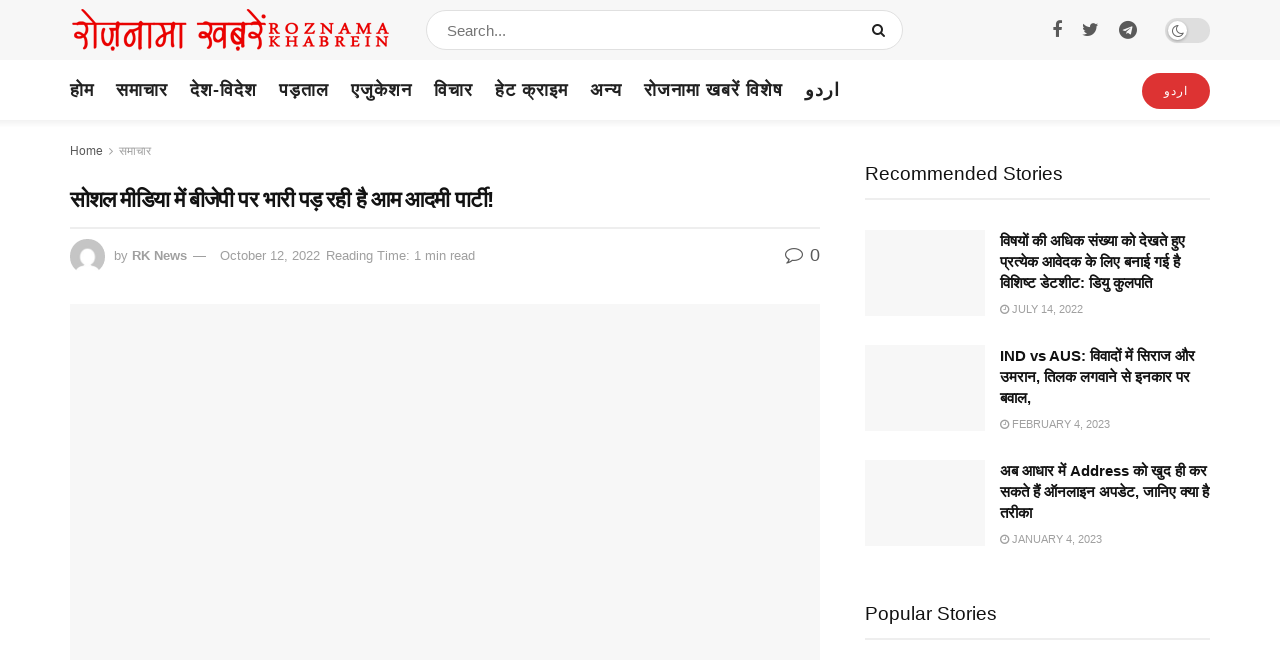

--- FILE ---
content_type: text/html; charset=UTF-8
request_url: https://hindi.roznamakhabrein.com/aam-aadmi-party-is-getting-heavy-on-bjp-in-social-media/
body_size: 54090
content:
<!doctype html>
<!--[if lt IE 7]><html class="no-js lt-ie9 lt-ie8 lt-ie7" lang="en-US"> <![endif]-->
<!--[if IE 7]><html class="no-js lt-ie9 lt-ie8" lang="en-US"> <![endif]-->
<!--[if IE 8]><html class="no-js lt-ie9" lang="en-US"> <![endif]-->
<!--[if IE 9]><html class="no-js lt-ie10" lang="en-US"> <![endif]-->
<!--[if gt IE 8]><!--><html class="no-js" lang="en-US"> <!--<![endif]--><head><script data-no-optimize="1">var litespeed_docref=sessionStorage.getItem("litespeed_docref");litespeed_docref&&(Object.defineProperty(document,"referrer",{get:function(){return litespeed_docref}}),sessionStorage.removeItem("litespeed_docref"));</script> <meta http-equiv="Content-Type" content="text/html; charset=UTF-8" /><meta name='viewport' content='width=device-width, initial-scale=1, user-scalable=yes' /><link rel="profile" href="http://gmpg.org/xfn/11" /><link rel="pingback" href="https://hindi.roznamakhabrein.com/xmlrpc.php" /><meta name='robots' content='index, follow, max-image-preview:large, max-snippet:-1, max-video-preview:-1' /> <script type="litespeed/javascript">var jnews_ajax_url='/?ajax-request=jnews'</script> <script type="litespeed/javascript">window.jnews=window.jnews||{},window.jnews.library=window.jnews.library||{},window.jnews.library=function(){"use strict";var t=this;t.win=window,t.doc=document,t.globalBody=t.doc.getElementsByTagName("body")[0],t.globalBody=t.globalBody?t.globalBody:t.doc,t.win.jnewsDataStorage=t.win.jnewsDataStorage||{_storage:new WeakMap,put:function(t,e,n){this._storage.has(t)||this._storage.set(t,new Map),this._storage.get(t).set(e,n)},get:function(t,e){return this._storage.get(t).get(e)},has:function(t,e){return this._storage.has(t)&&this._storage.get(t).has(e)},remove:function(t,e){var n=this._storage.get(t).delete(e);return 0===!this._storage.get(t).size&&this._storage.delete(t),n}},t.windowWidth=function(){return t.win.innerWidth||t.docEl.clientWidth||t.globalBody.clientWidth},t.windowHeight=function(){return t.win.innerHeight||t.docEl.clientHeight||t.globalBody.clientHeight},t.requestAnimationFrame=t.win.requestAnimationFrame||t.win.webkitRequestAnimationFrame||t.win.mozRequestAnimationFrame||t.win.msRequestAnimationFrame||window.oRequestAnimationFrame||function(t){return setTimeout(t,1e3/60)},t.cancelAnimationFrame=t.win.cancelAnimationFrame||t.win.webkitCancelAnimationFrame||t.win.webkitCancelRequestAnimationFrame||t.win.mozCancelAnimationFrame||t.win.msCancelRequestAnimationFrame||t.win.oCancelRequestAnimationFrame||function(t){clearTimeout(t)},t.classListSupport="classList"in document.createElement("_"),t.hasClass=t.classListSupport?function(t,e){return t.classList.contains(e)}:function(t,e){return t.className.indexOf(e)>=0},t.addClass=t.classListSupport?function(e,n){t.hasClass(e,n)||e.classList.add(n)}:function(e,n){t.hasClass(e,n)||(e.className+=" "+n)},t.removeClass=t.classListSupport?function(e,n){t.hasClass(e,n)&&e.classList.remove(n)}:function(e,n){t.hasClass(e,n)&&(e.className=e.className.replace(n,""))},t.objKeys=function(t){var e=[];for(var n in t)Object.prototype.hasOwnProperty.call(t,n)&&e.push(n);return e},t.isObjectSame=function(t,e){var n=!0;return JSON.stringify(t)!==JSON.stringify(e)&&(n=!1),n},t.extend=function(){for(var t,e,n,i=arguments[0]||{},o=1,a=arguments.length;o<a;o++)if(null!==(t=arguments[o]))for(e in t)i!==(n=t[e])&&void 0!==n&&(i[e]=n);return i},t.dataStorage=t.win.jnewsDataStorage,t.isVisible=function(t){return 0!==t.offsetWidth&&0!==t.offsetHeight||t.getBoundingClientRect().length},t.getHeight=function(t){return t.offsetHeight||t.clientHeight||t.getBoundingClientRect().height},t.getWidth=function(t){return t.offsetWidth||t.clientWidth||t.getBoundingClientRect().width},t.supportsPassive=!1;try{var e=Object.defineProperty({},"passive",{get:function(){t.supportsPassive=!0}});"createEvent"in t.doc?t.win.addEventListener("test",null,e):"fireEvent"in t.doc&&t.win.attachEvent("test",null)}catch(t){}t.passiveOption=!!t.supportsPassive&&{passive:!0},t.addEvents=function(e,n,i){for(var o in n){var a=["touchstart","touchmove"].indexOf(o)>=0&&!i&&t.passiveOption;"createEvent"in t.doc?e.addEventListener(o,n[o],a):"fireEvent"in t.doc&&e.attachEvent("on"+o,n[o])}},t.removeEvents=function(e,n){for(var i in n)"createEvent"in t.doc?e.removeEventListener(i,n[i]):"fireEvent"in t.doc&&e.detachEvent("on"+i,n[i])},t.triggerEvents=function(e,n,i){var o;i=i||{detail:null};return"createEvent"in t.doc?(!(o=t.doc.createEvent("CustomEvent")||new CustomEvent(n)).initCustomEvent||o.initCustomEvent(n,!0,!1,i),void e.dispatchEvent(o)):"fireEvent"in t.doc?((o=t.doc.createEventObject()).eventType=n,void e.fireEvent("on"+o.eventType,o)):void 0},t.getParents=function(e,n){void 0===n&&(n=t.doc);for(var i=[],o=e.parentNode,a=!1;!a;)if(o){var s=o;s.querySelectorAll(n).length?a=!0:(i.push(s),o=s.parentNode)}else i=[],a=!0;return i},t.forEach=function(t,e,n){for(var i=0,o=t.length;i<o;i++)e.call(n,t[i],i)},t.getText=function(t){return t.innerText||t.textContent},t.setText=function(t,e){var n="object"==typeof e?e.innerText||e.textContent:e;t.innerText&&(t.innerText=n),t.textContent&&(t.textContent=n)},t.httpBuildQuery=function(e){return t.objKeys(e).reduce(function e(n){var i=arguments.length>1&&void 0!==arguments[1]?arguments[1]:null;return function(o,a){var s=n[a];a=encodeURIComponent(a);var r=i?"".concat(i,"[").concat(a,"]"):a;return null==s||"function"==typeof s?(o.push("".concat(r,"=")),o):["number","boolean","string"].includes(typeof s)?(o.push("".concat(r,"=").concat(encodeURIComponent(s))),o):(o.push(t.objKeys(s).reduce(e(s,r),[]).join("&")),o)}}(e),[]).join("&")},t.scrollTo=function(e,n,i){function o(t,e,n){this.start=this.position(),this.change=t-this.start,this.currentTime=0,this.increment=20,this.duration=void 0===n?500:n,this.callback=e,this.finish=!1,this.animateScroll()}return Math.easeInOutQuad=function(t,e,n,i){return(t/=i/2)<1?n/2*t*t+e:-n/2*(--t*(t-2)-1)+e},o.prototype.stop=function(){this.finish=!0},o.prototype.move=function(e){t.doc.documentElement.scrollTop=e,t.globalBody.parentNode.scrollTop=e,t.globalBody.scrollTop=e},o.prototype.position=function(){return t.doc.documentElement.scrollTop||t.globalBody.parentNode.scrollTop||t.globalBody.scrollTop},o.prototype.animateScroll=function(){this.currentTime+=this.increment;var e=Math.easeInOutQuad(this.currentTime,this.start,this.change,this.duration);this.move(e),this.currentTime<this.duration&&!this.finish?t.requestAnimationFrame.call(t.win,this.animateScroll.bind(this)):this.callback&&"function"==typeof this.callback&&this.callback()},new o(e,n,i)},t.unwrap=function(e){var n,i=e;t.forEach(e,(function(t,e){n?n+=t:n=t})),i.replaceWith(n)},t.performance={start:function(t){performance.mark(t+"Start")},stop:function(t){performance.mark(t+"End"),performance.measure(t,t+"Start",t+"End")}},t.instr=function(t,e){for(var n=0;n<e.length;n++)if(-1!==t.toLowerCase().indexOf(e[n].toLowerCase()))return!0},t.winLoad=function(e,n){function i(i){if("complete"===t.doc.readyState||"interactive"===t.doc.readyState)return!i||n?setTimeout(e,n||1):e(i),1}i()||t.addEvents(t.win,{load:i})},t.docReady=function(e,n){function i(i){if("complete"===t.doc.readyState||"interactive"===t.doc.readyState)return!i||n?setTimeout(e,n||1):e(i),1}i()||t.addEvents(t.doc,{DOMContentLiteSpeedLoaded:i})},t.fireOnce=function(){t.docReady((function(){t.assets=t.assets||[],t.assets.length&&(t.boot(),t.load_assets())}),50)},t.boot=function(){t.length&&t.doc.querySelectorAll("style[media]").forEach((function(t){"not all"==t.getAttribute("media")&&t.removeAttribute("media")}))},t.create_js=function(e,n){var i=t.doc.createElement("script");switch(i.setAttribute("src",e),n){case"defer":i.setAttribute("defer",!0);break;case"async":i.setAttribute("async",!0);break;case"deferasync":i.setAttribute("defer",!0),i.setAttribute("async",!0)}t.globalBody.appendChild(i)},t.load_assets=function(){"object"==typeof t.assets&&t.forEach(t.assets.slice(0),(function(e,n){var i="";e.defer&&(i+="defer"),e.async&&(i+="async"),t.create_js(e.url,i);var o=t.assets.indexOf(e);o>-1&&t.assets.splice(o,1)})),t.assets=jnewsoption.au_scripts=window.jnewsads=[]},t.docReady((function(){t.globalBody=t.globalBody==t.doc?t.doc.getElementsByTagName("body")[0]:t.globalBody,t.globalBody=t.globalBody?t.globalBody:t.doc}))},window.jnews.library=new window.jnews.library</script> <title>सोशल मीडिया में बीजेपी पर भारी पड़ रही है आम आदमी पार्टी! - Roznama Khabrein</title><link rel="canonical" href="https://hindi.roznamakhabrein.com/aam-aadmi-party-is-getting-heavy-on-bjp-in-social-media/" /><meta property="og:locale" content="en_US" /><meta property="og:type" content="article" /><meta property="og:title" content="सोशल मीडिया में बीजेपी पर भारी पड़ रही है आम आदमी पार्टी! - Roznama Khabrein" /><meta property="og:description" content="नई दिल्ली: गुजरात में विधानसभा चुनाव की तारीखों के ऐलान से पहले ही सियासी घमासान बेहद तेज हो चुका है। भाजपा और कांग्रेस में मुकाबला देखते रहे राज्य में इस बार आप ने भी दमखम से एंट्री मारी है।  RELATED POSTS मुस्लिम आबादी 14.2% फिर अल्पसंख्यक कैसे,?अल्पसंख्यकों की परिभाषा फिर से तय हो: भाजपा नेता [&hellip;]" /><meta property="og:url" content="https://hindi.roznamakhabrein.com/aam-aadmi-party-is-getting-heavy-on-bjp-in-social-media/" /><meta property="og:site_name" content="Roznama Khabrein" /><meta property="article:published_time" content="2022-10-12T10:29:53+00:00" /><meta property="og:image" content="https://hindi.roznamakhabrein.com/wp-content/uploads/2022/10/images.jpeg-14.jpg" /><meta property="og:image:width" content="640" /><meta property="og:image:height" content="360" /><meta property="og:image:type" content="image/jpeg" /><meta name="author" content="RK News" /><meta name="twitter:card" content="summary_large_image" /><meta name="twitter:label1" content="Written by" /><meta name="twitter:data1" content="RK News" /> <script type="application/ld+json" class="yoast-schema-graph">{"@context":"https://schema.org","@graph":[{"@type":"Article","@id":"https://hindi.roznamakhabrein.com/aam-aadmi-party-is-getting-heavy-on-bjp-in-social-media/#article","isPartOf":{"@id":"https://hindi.roznamakhabrein.com/aam-aadmi-party-is-getting-heavy-on-bjp-in-social-media/"},"author":{"name":"RK News","@id":"https://hindi.roznamakhabrein.com/#/schema/person/0cc31b1a7073fa2f166c7f6a1ca3c38d"},"headline":"सोशल मीडिया में बीजेपी पर भारी पड़ रही है आम आदमी पार्टी!","datePublished":"2022-10-12T10:29:53+00:00","mainEntityOfPage":{"@id":"https://hindi.roznamakhabrein.com/aam-aadmi-party-is-getting-heavy-on-bjp-in-social-media/"},"wordCount":3,"commentCount":0,"image":{"@id":"https://hindi.roznamakhabrein.com/aam-aadmi-party-is-getting-heavy-on-bjp-in-social-media/#primaryimage"},"thumbnailUrl":"https://hindi.roznamakhabrein.com/wp-content/uploads/2022/10/images.jpeg-14.jpg","articleSection":["समाचार"],"inLanguage":"en-US","potentialAction":[{"@type":"CommentAction","name":"Comment","target":["https://hindi.roznamakhabrein.com/aam-aadmi-party-is-getting-heavy-on-bjp-in-social-media/#respond"]}]},{"@type":"WebPage","@id":"https://hindi.roznamakhabrein.com/aam-aadmi-party-is-getting-heavy-on-bjp-in-social-media/","url":"https://hindi.roznamakhabrein.com/aam-aadmi-party-is-getting-heavy-on-bjp-in-social-media/","name":"सोशल मीडिया में बीजेपी पर भारी पड़ रही है आम आदमी पार्टी! - Roznama Khabrein","isPartOf":{"@id":"https://hindi.roznamakhabrein.com/#website"},"primaryImageOfPage":{"@id":"https://hindi.roznamakhabrein.com/aam-aadmi-party-is-getting-heavy-on-bjp-in-social-media/#primaryimage"},"image":{"@id":"https://hindi.roznamakhabrein.com/aam-aadmi-party-is-getting-heavy-on-bjp-in-social-media/#primaryimage"},"thumbnailUrl":"https://hindi.roznamakhabrein.com/wp-content/uploads/2022/10/images.jpeg-14.jpg","datePublished":"2022-10-12T10:29:53+00:00","author":{"@id":"https://hindi.roznamakhabrein.com/#/schema/person/0cc31b1a7073fa2f166c7f6a1ca3c38d"},"breadcrumb":{"@id":"https://hindi.roznamakhabrein.com/aam-aadmi-party-is-getting-heavy-on-bjp-in-social-media/#breadcrumb"},"inLanguage":"en-US","potentialAction":[{"@type":"ReadAction","target":["https://hindi.roznamakhabrein.com/aam-aadmi-party-is-getting-heavy-on-bjp-in-social-media/"]}]},{"@type":"ImageObject","inLanguage":"en-US","@id":"https://hindi.roznamakhabrein.com/aam-aadmi-party-is-getting-heavy-on-bjp-in-social-media/#primaryimage","url":"https://hindi.roznamakhabrein.com/wp-content/uploads/2022/10/images.jpeg-14.jpg","contentUrl":"https://hindi.roznamakhabrein.com/wp-content/uploads/2022/10/images.jpeg-14.jpg","width":640,"height":360},{"@type":"BreadcrumbList","@id":"https://hindi.roznamakhabrein.com/aam-aadmi-party-is-getting-heavy-on-bjp-in-social-media/#breadcrumb","itemListElement":[{"@type":"ListItem","position":1,"name":"Home","item":"https://hindi.roznamakhabrein.com/"},{"@type":"ListItem","position":2,"name":"सोशल मीडिया में बीजेपी पर भारी पड़ रही है आम आदमी पार्टी!"}]},{"@type":"WebSite","@id":"https://hindi.roznamakhabrein.com/#website","url":"https://hindi.roznamakhabrein.com/","name":"Roznama Khabrein","description":"Latest Hindi News Online","potentialAction":[{"@type":"SearchAction","target":{"@type":"EntryPoint","urlTemplate":"https://hindi.roznamakhabrein.com/?s={search_term_string}"},"query-input":{"@type":"PropertyValueSpecification","valueRequired":true,"valueName":"search_term_string"}}],"inLanguage":"en-US"},{"@type":"Person","@id":"https://hindi.roznamakhabrein.com/#/schema/person/0cc31b1a7073fa2f166c7f6a1ca3c38d","name":"RK News","image":{"@type":"ImageObject","inLanguage":"en-US","@id":"https://hindi.roznamakhabrein.com/#/schema/person/image/","url":"https://hindi.roznamakhabrein.com/wp-content/litespeed/avatar/d17d002ff5de696d42b338e492da8bdb.jpg?ver=1768125782","contentUrl":"https://hindi.roznamakhabrein.com/wp-content/litespeed/avatar/d17d002ff5de696d42b338e492da8bdb.jpg?ver=1768125782","caption":"RK News"},"sameAs":["https://hindi.roznamakhabrein.com"],"url":"https://hindi.roznamakhabrein.com/author/016b8623b443eb15/"}]}</script> <link rel='dns-prefetch' href='//fonts.googleapis.com' /><link rel='preconnect' href='https://fonts.gstatic.com' /><link rel="alternate" type="application/rss+xml" title="Roznama Khabrein &raquo; Feed" href="https://hindi.roznamakhabrein.com/feed/" /><link rel="alternate" type="application/rss+xml" title="Roznama Khabrein &raquo; Comments Feed" href="https://hindi.roznamakhabrein.com/comments/feed/" /><link rel="alternate" type="application/rss+xml" title="Roznama Khabrein &raquo; सोशल मीडिया में बीजेपी पर भारी पड़ रही है आम आदमी पार्टी! Comments Feed" href="https://hindi.roznamakhabrein.com/aam-aadmi-party-is-getting-heavy-on-bjp-in-social-media/feed/" /><link rel="alternate" title="oEmbed (JSON)" type="application/json+oembed" href="https://hindi.roznamakhabrein.com/wp-json/oembed/1.0/embed?url=https%3A%2F%2Fhindi.roznamakhabrein.com%2Faam-aadmi-party-is-getting-heavy-on-bjp-in-social-media%2F" /><link rel="alternate" title="oEmbed (XML)" type="text/xml+oembed" href="https://hindi.roznamakhabrein.com/wp-json/oembed/1.0/embed?url=https%3A%2F%2Fhindi.roznamakhabrein.com%2Faam-aadmi-party-is-getting-heavy-on-bjp-in-social-media%2F&#038;format=xml" />
<script id="hindi-ready" type="litespeed/javascript">window.advanced_ads_ready=function(e,a){a=a||"complete";var d=function(e){return"interactive"===a?"loading"!==e:"complete"===e};d(document.readyState)?e():document.addEventListener("readystatechange",(function(a){d(a.target.readyState)&&e()}),{once:"interactive"===a})},window.advanced_ads_ready_queue=window.advanced_ads_ready_queue||[]</script> <style id='wp-img-auto-sizes-contain-inline-css' type='text/css'>img:is([sizes=auto i],[sizes^="auto," i]){contain-intrinsic-size:3000px 1500px}
/*# sourceURL=wp-img-auto-sizes-contain-inline-css */</style><style id="litespeed-ccss">ul{box-sizing:border-box}:root{--wp--preset--font-size--normal:16px;--wp--preset--font-size--huge:42px}:root{--wp--preset--aspect-ratio--square:1;--wp--preset--aspect-ratio--4-3:4/3;--wp--preset--aspect-ratio--3-4:3/4;--wp--preset--aspect-ratio--3-2:3/2;--wp--preset--aspect-ratio--2-3:2/3;--wp--preset--aspect-ratio--16-9:16/9;--wp--preset--aspect-ratio--9-16:9/16;--wp--preset--color--black:#000;--wp--preset--color--cyan-bluish-gray:#abb8c3;--wp--preset--color--white:#fff;--wp--preset--color--pale-pink:#f78da7;--wp--preset--color--vivid-red:#cf2e2e;--wp--preset--color--luminous-vivid-orange:#ff6900;--wp--preset--color--luminous-vivid-amber:#fcb900;--wp--preset--color--light-green-cyan:#7bdcb5;--wp--preset--color--vivid-green-cyan:#00d084;--wp--preset--color--pale-cyan-blue:#8ed1fc;--wp--preset--color--vivid-cyan-blue:#0693e3;--wp--preset--color--vivid-purple:#9b51e0;--wp--preset--gradient--vivid-cyan-blue-to-vivid-purple:linear-gradient(135deg,rgba(6,147,227,1) 0%,#9b51e0 100%);--wp--preset--gradient--light-green-cyan-to-vivid-green-cyan:linear-gradient(135deg,#7adcb4 0%,#00d082 100%);--wp--preset--gradient--luminous-vivid-amber-to-luminous-vivid-orange:linear-gradient(135deg,rgba(252,185,0,1) 0%,rgba(255,105,0,1) 100%);--wp--preset--gradient--luminous-vivid-orange-to-vivid-red:linear-gradient(135deg,rgba(255,105,0,1) 0%,#cf2e2e 100%);--wp--preset--gradient--very-light-gray-to-cyan-bluish-gray:linear-gradient(135deg,#eee 0%,#a9b8c3 100%);--wp--preset--gradient--cool-to-warm-spectrum:linear-gradient(135deg,#4aeadc 0%,#9778d1 20%,#cf2aba 40%,#ee2c82 60%,#fb6962 80%,#fef84c 100%);--wp--preset--gradient--blush-light-purple:linear-gradient(135deg,#ffceec 0%,#9896f0 100%);--wp--preset--gradient--blush-bordeaux:linear-gradient(135deg,#fecda5 0%,#fe2d2d 50%,#6b003e 100%);--wp--preset--gradient--luminous-dusk:linear-gradient(135deg,#ffcb70 0%,#c751c0 50%,#4158d0 100%);--wp--preset--gradient--pale-ocean:linear-gradient(135deg,#fff5cb 0%,#b6e3d4 50%,#33a7b5 100%);--wp--preset--gradient--electric-grass:linear-gradient(135deg,#caf880 0%,#71ce7e 100%);--wp--preset--gradient--midnight:linear-gradient(135deg,#020381 0%,#2874fc 100%);--wp--preset--font-size--small:13px;--wp--preset--font-size--medium:20px;--wp--preset--font-size--large:36px;--wp--preset--font-size--x-large:42px;--wp--preset--spacing--20:.44rem;--wp--preset--spacing--30:.67rem;--wp--preset--spacing--40:1rem;--wp--preset--spacing--50:1.5rem;--wp--preset--spacing--60:2.25rem;--wp--preset--spacing--70:3.38rem;--wp--preset--spacing--80:5.06rem;--wp--preset--shadow--natural:6px 6px 9px rgba(0,0,0,.2);--wp--preset--shadow--deep:12px 12px 50px rgba(0,0,0,.4);--wp--preset--shadow--sharp:6px 6px 0px rgba(0,0,0,.2);--wp--preset--shadow--outlined:6px 6px 0px -3px rgba(255,255,255,1),6px 6px rgba(0,0,0,1);--wp--preset--shadow--crisp:6px 6px 0px rgba(0,0,0,1)}.fa{display:inline-block;font:normal normal normal 14px/1 FontAwesome;font-size:inherit;text-rendering:auto;-webkit-font-smoothing:antialiased;-moz-osx-font-smoothing:grayscale}.fa-search:before{content:"\F002"}.fa-close:before{content:"\F00D"}.fa-clock-o:before{content:"\F017"}.fa-twitter:before{content:"\F099"}.fa-facebook:before{content:"\F09A"}.fa-bars:before{content:"\F0C9"}.fa-pinterest:before{content:"\F0D2"}.fa-linkedin:before{content:"\F0E1"}.fa-comment-o:before{content:"\F0E5"}.fa-angle-right:before{content:"\F105"}.fa-angle-up:before{content:"\F106"}.fa-facebook-official:before{content:"\F230"}.fa-telegram:before{content:"\F2C6"}[class^=jegicon-]:before{font-family:jegicon!important;font-style:normal!important;font-weight:400!important;font-variant:normal!important;text-transform:none!important;speak:none;line-height:1;-webkit-font-smoothing:antialiased;-moz-osx-font-smoothing:grayscale}.jegicon-cross:before{content:"d"}button::-moz-focus-inner{padding:0;border:0}a,article,body,div,form,h1,h2,h3,html,i,img,label,li,p,section,span,ul{margin:0;padding:0;border:0;font-size:100%;font:inherit;vertical-align:baseline}article,section{display:block}body{line-height:1}ul{list-style:none}body{color:#53585c;background:#fff;font-family:Helvetica Neue,Helvetica,Roboto,Arial,sans-serif;font-size:14px;line-height:1.6em;-webkit-font-smoothing:antialiased;-moz-osx-font-smoothing:grayscale;overflow-anchor:none}body,html{height:100%;margin:0}::-webkit-selection{background:#fde69a;color:#212121;text-shadow:none}a{color:#f70d28;text-decoration:none}img{vertical-align:middle}img{max-width:100%;-ms-interpolation-mode:bicubic;height:auto}button,input,label{font:inherit}[class*=jeg_] .fa{font-family:FontAwesome}.container:after,.jeg_block_heading:after,.jeg_popup_content:after,.jeg_postblock:after,.row:after{content:"";display:table;clear:both}h1,h2,h3{color:#212121;text-rendering:optimizeLegibility}h1{font-size:2.25em;margin:.67em 0 .5em;line-height:1.25;letter-spacing:-.02em}h2{font-size:1.953em;margin:.83em 0 .5em;line-height:1.35}h3{font-size:1.563em;margin:1em 0 .5em;line-height:1.4}i{font-style:italic}p{margin:0 0 1.75em;text-rendering:optimizeLegibility}@media (max-width:767px){.container{width:98%;width:calc(100% - 10px)}}@media (max-width:479px){.container{width:100%}}@media (min-width:768px){.container{max-width:750px}}@media (min-width:992px){.container{max-width:970px}}@media (min-width:1200px){.container{max-width:1170px}}.container{padding-right:15px;padding-left:15px;margin-right:auto;margin-left:auto}.row{margin-right:-15px;margin-left:-15px}.col-md-4,.col-md-8{position:relative;min-height:1px;padding-right:15px;padding-left:15px}@media (min-width:992px){.col-md-4,.col-md-8{float:left}.col-md-8{width:66.66666667%}.col-md-4{width:33.33333333%}}*,:after,:before{box-sizing:border-box}.jeg_viewport{position:relative}.jeg_container{width:auto;margin:0 auto;padding:0}.jeg_content{background:#fff}.jeg_content{padding:30px 0 40px}.jeg_sidebar{padding-left:30px}.post-ajax-overlay{position:absolute;top:0;left:0;right:0;bottom:0;background:#f5f5f5;display:none;z-index:5}.post-ajax-overlay .jnews_preloader_circle_outer{position:fixed;width:100%;top:50%;left:0;margin-left:170px}.post-ajax-overlay .jeg_preloader.dot{position:fixed;top:50%;margin-top:40px;margin-left:170px;left:50%}.post-ajax-overlay .jeg_preloader.square{position:fixed;top:50%;margin-top:0;left:50%;margin-left:170px}input:not([type=submit]){display:inline-block;background:#fff;border:1px solid #e0e0e0;border-radius:0;padding:7px 14px;height:40px;outline:none;font-size:14px;font-weight:300;margin:0;width:100%;max-width:100%;box-shadow:none}input[type=checkbox]{width:auto;height:auto;line-height:inherit;display:inline}.btn{border:none;border-radius:0;background:#f70d28;color:#fff;padding:0 20px;line-height:40px;height:40px;display:inline-block;text-transform:uppercase;font-size:13px;font-weight:700;letter-spacing:1px;outline:0;-webkit-appearance:none}.jeg_header{position:relative}.jeg_header .container{height:100%}.jeg_nav_row{position:relative;-js-display:flex;display:-ms-flexbox;display:flex;-ms-flex-flow:row nowrap;flex-flow:row nowrap;-ms-flex-align:center;align-items:center;-ms-flex-pack:justify;justify-content:space-between;height:100%}.jeg_nav_grow{-ms-flex:1;flex:1}.jeg_nav_normal{-ms-flex:0 0 auto;flex:0 0 auto}.item_wrap{width:100%;display:inline-block;display:-ms-flexbox;display:flex;-ms-flex-flow:row wrap;flex-flow:row wrap;-ms-flex-align:center;align-items:center}.jeg_nav_left{margin-right:auto}.jeg_nav_right{margin-left:auto}.jeg_nav_center{margin:0 auto}.jeg_nav_alignleft{justify-content:flex-start}.jeg_nav_alignright{justify-content:flex-end}.jeg_nav_aligncenter{justify-content:center}.jeg_midbar{background-color:#fff;height:140px;position:relative;z-index:10;border-bottom:0 solid #e8e8e8}.jeg_midbar .jeg_nav_item{padding:0 14px}.jeg_navbar{background:#fff;position:relative;border-top:0 solid #e8e8e8;border-bottom:1px solid #e8e8e8;line-height:50px;z-index:9;box-sizing:content-box}.jeg_navbar:first-child{z-index:10}.jeg_navbar .jeg_nav_item{padding:0 14px}.jeg_nav_item:first-child{padding-left:0}.jeg_nav_item:last-child{padding-right:0}.jeg_navbar_shadow{border-bottom:0!important}.jeg_navbar_shadow:after{content:"";width:100%;height:7px;position:absolute;top:100%;left:0;background:linear-gradient(180deg,rgba(0,0,0,.15) 0,transparent);filter:progid:DXImageTransform.Microsoft.gradient(startColorstr="#26000000",endColorstr="#00000000",GradientType=0)}.jeg_featured{margin-bottom:30px}.jeg_logo{position:relative}.site-title{margin:0;padding:0;line-height:1;font-size:60px;letter-spacing:-.02em}.jeg_mobile_logo .site-title{font-size:34px}.site-title a{display:block;color:#212121}.jeg_logo img{height:auto;image-rendering:optimizeQuality;display:block}.jeg_nav_left .jeg_logo{margin-right:7px}.jeg_midbar .jeg_social_icon_block.nobg a .fa{font-size:18px}.btn.round{border-radius:40px}.btn .fa{margin-right:2px;font-size:14px}.jeg_navbar .btn{height:36px;line-height:36px;font-size:12px;font-weight:500;padding:0 16px}.jeg_search_wrapper{position:relative}.jeg_search_wrapper .jeg_search_form{display:block;position:relative;line-height:normal;min-width:60%}.jeg_search_toggle{color:#212121;display:block;text-align:center}.jeg_midbar .jeg_search_toggle{font-size:18px;min-width:16px;line-height:50px}.jeg_navbar .jeg_search_toggle{font-size:16px;min-width:15px}.jeg_search_wrapper .jeg_search_input{width:100%;vertical-align:middle;height:40px;padding:.5em 30px .5em 14px}.jeg_search_wrapper .jeg_search_button{color:#212121;background:0 0;border:0;font-size:14px;outline:none;position:absolute;height:auto;min-height:unset;line-height:normal;top:0;bottom:0;right:0;padding:0 10px}.jeg_navbar .jeg_search_wrapper .jeg_search_input{height:36px}.jeg_search_no_expand .jeg_search_toggle{display:none}.jeg_search_no_expand.round .jeg_search_input{border-radius:33px;padding:.5em 15px}.jeg_search_no_expand.round .jeg_search_button{padding-right:12px}.jeg_midbar .jeg_search_no_expand .jeg_search_input{font-size:15px;padding:.5em 35px .5em 15px}.jeg_midbar .jeg_search_wrapper .jeg_search_button{padding-right:15px}.jeg_midbar .jeg_search_no_expand.round .jeg_search_input{padding:.5em 35px .5em 20px}.jeg_midbar .jeg_search_no_expand.round .jeg_search_button{padding-right:15px}.jeg_search_popup_expand .jeg_search_form{display:block;opacity:0;visibility:hidden;position:absolute;top:100%;right:-4px;text-align:center;width:325px;background:#fff;border:1px solid #eee;padding:0;height:0;z-index:12;box-shadow:0 1px 4px rgba(0,0,0,.09)}.jeg_search_popup_expand .jeg_search_form:before{border-color:transparent transparent #fff;border-style:solid;border-width:0 8px 8px;content:"";right:16px;position:absolute;top:-8px;z-index:98}.jeg_search_popup_expand .jeg_search_form:after{border-color:transparent transparent #eaeaea;border-style:solid;border-width:0 9px 9px;content:"";right:15px;position:absolute;top:-9px;z-index:97}.jeg_search_popup_expand .jeg_search_input{width:100%;box-shadow:inset 0 0 15px 0 rgba(0,0,0,.08)}.jeg_search_popup_expand .jeg_search_button{color:#888;position:absolute;top:0;bottom:0;right:20px}.jeg_navbar:not(.jeg_navbar_boxed):not(.jeg_navbar_menuborder) .jeg_search_popup_expand:last-child .jeg_search_form,.jeg_navbar:not(.jeg_navbar_boxed):not(.jeg_navbar_menuborder) .jeg_search_popup_expand:last-child .jeg_search_result{right:-17px}.jeg_search_hide{display:none}.jeg_search_result{opacity:0;visibility:hidden;position:absolute;top:100%;right:-4px;width:325px;background:#fff;border:1px solid #eee;padding:0;height:0;line-height:1;z-index:9;box-shadow:0 1px 4px rgba(0,0,0,.09)}.jeg_header .jeg_search_result{z-index:10}.jeg_nav_left .jeg_search_result{right:auto;left:0}.jeg_search_no_expand .jeg_search_result{margin-top:0;opacity:1;visibility:visible;height:auto;min-width:100%;right:0}.jeg_search_result.with_result .search-all-button{overflow:hidden}.jeg_search_result .search-link{display:none;text-align:center;font-size:12px;padding:12px 15px;border-top:1px solid #eee}.jeg_search_result .search-link .fa{margin-right:5px}.jeg_search_result.with_result .search-all-button{display:block}.jeg_menu>li{position:relative;float:left;text-align:left;padding-right:1.2em}.jeg_menu>li:last-child{padding-right:0}.jeg_menu a{display:block}.jeg_menu a{position:relative}.jeg_main_menu>li{margin:0;padding:0;list-style:none;float:left}.jeg_main_menu>li>a{color:#212121;display:block;position:relative;padding:0 16px;margin:0;font-size:1em;font-weight:700;line-height:50px;text-transform:uppercase;white-space:nowrap}.jeg_menu_style_5>li{padding-right:22px}.jeg_menu_style_5>li:last-child{padding-right:0}.jeg_menu_style_5>li>a{padding:0}.jeg_navbar_mobile_wrapper,.jeg_navbar_mobile_wrapper .sticky_blankspace{display:none}.jeg_stickybar{position:fixed;top:0;left:auto;width:100%;z-index:9997;margin:0 auto;opacity:0;visibility:hidden}.module-preloader,.newsfeed_preloader{position:absolute;top:0;bottom:0;left:0;right:0;margin:auto;width:16px;height:16px}.jeg_preloader span{height:16px;width:16px;background-color:#999;animation:c 1.4s infinite ease-in-out both;position:absolute;top:0;border-radius:100%}.jeg_preloader span:first-of-type{left:-22px;animation-delay:-.32s}.jeg_preloader span:nth-of-type(2){animation-delay:-.16s}.jeg_preloader span:last-of-type{left:22px}@keyframes c{0%,80%,to{transform:scale(0);opacity:0}40%{transform:scale(1);opacity:1}}.jeg_navbar_mobile{display:none;position:relative;background:#fff;box-shadow:0 2px 6px rgba(0,0,0,.1);top:0;transform:translateZ(0)}.jeg_navbar_mobile .container{width:100%;height:100%}.jeg_mobile_bottombar{border-style:solid;height:60px;line-height:60px}.jeg_mobile_bottombar .jeg_nav_item{padding:0 10px}.jeg_navbar_mobile .jeg_nav_left .jeg_nav_item:first-child{padding-left:0}.jeg_navbar_mobile .jeg_nav_right .jeg_nav_item:last-child{padding-right:0}.jeg_mobile_bottombar.dark{background:#000;color:#212121}.jeg_mobile_bottombar.dark a{color:#212121}.jeg_mobile_bottombar.dark .jeg_search_toggle,.jeg_mobile_bottombar.dark .toggle_btn{color:#fff}.jeg_navbar_mobile .jeg_search_toggle,.jeg_navbar_mobile .toggle_btn{color:#212121;font-size:22px;display:block}.jeg_mobile_logo a{display:block}.jeg_mobile_logo img{width:auto;max-height:40px;display:block}.jeg_aside_copyright{font-size:11px;color:#757575;letter-spacing:.5px}.jeg_aside_copyright p{margin-bottom:1.2em}.jeg_aside_copyright p:last-child{margin-bottom:0}.jeg_navbar_mobile .jeg_search_wrapper{position:static}.jeg_navbar_mobile .jeg_search_popup_expand{float:none}.jeg_navbar_mobile .jeg_search_popup_expand .jeg_search_form:after,.jeg_navbar_mobile .jeg_search_popup_expand .jeg_search_form:before{display:none!important}.jeg_navbar_mobile .jeg_search_popup_expand .jeg_search_form{width:auto;border-left:0;border-right:0;left:-15px!important;right:-15px!important;padding:20px;transform:none}.jeg_navbar_mobile .jeg_search_popup_expand .jeg_search_result{margin-top:84px;width:auto;left:-15px!important;right:-15px!important;border:0}.jeg_navbar_mobile .jeg_search_form .jeg_search_button{font-size:18px}.jeg_navbar_mobile .jeg_search_wrapper .jeg_search_input{font-size:18px;padding:.5em 40px .5em 15px;height:42px}.jeg_mobile_wrapper .jeg_search_no_expand .jeg_search_input{box-shadow:inset 0 2px 2px rgba(0,0,0,.05)}.jeg_mobile_wrapper .jeg_search_result{width:100%;border-left:0;border-right:0;right:0}.jeg_bg_overlay{content:"";display:block;position:fixed;width:100%;top:0;bottom:0;background:#000;background:linear-gradient(180deg,#000,#434343);opacity:0;z-index:9998;visibility:hidden}.jeg_mobile_wrapper{opacity:0;display:block;position:fixed;top:0;left:0;background:#fff;width:320px;height:100%;overflow-x:hidden;overflow-y:auto;z-index:9999;transform:translate3d(-100%,0,0)}.jeg_menu_close{position:fixed;top:15px;right:15px;padding:0;font-size:16px;color:#fff;opacity:0;visibility:hidden;transform:rotate(-90deg);z-index:9999}@media only screen and (min-width:1023px){.jeg_menu_close{font-size:20px;padding:20px}}.jeg_mobile_wrapper .nav_wrap{min-height:100%;display:flex;flex-direction:column;position:relative}.jeg_mobile_wrapper .nav_wrap:before{content:"";position:absolute;top:0;left:0;right:0;bottom:0;min-height:100%;z-index:-1}.jeg_mobile_wrapper .item_main{flex:1}.jeg_mobile_wrapper .item_bottom{-ms-flex-pack:end;justify-content:flex-end}.jeg_aside_item{display:block;padding:20px;border-bottom:1px solid #eee}.item_bottom .jeg_aside_item{padding:10px 20px;border-bottom:0}.item_bottom .jeg_aside_item:first-child{padding-top:20px}.item_bottom .jeg_aside_item:last-child{padding-bottom:20px}.jeg_aside_item:last-child{border-bottom:0}.jeg_aside_item:after{content:"";display:table;clear:both}.jeg_navbar_mobile_wrapper{position:relative;z-index:9}.jeg_mobile_menu li a{color:#212121;margin-bottom:15px;display:block;font-size:18px;line-height:1.444em;font-weight:700;position:relative}.jeg_mobile_wrapper .socials_widget{width:100%;display:-ms-flexbox;display:flex}.jeg_mobile_wrapper .socials_widget a{margin-bottom:0!important;display:block}.dark .jeg_search_result.with_result .search-all-button{border-color:hsla(0,0%,100%,.15)}.module-overlay{width:100%;height:100%;position:absolute;top:0;left:0;background:hsla(0,0%,100%,.9);display:none;z-index:5}.module-preloader{position:absolute;top:0;bottom:0;left:0;right:0;margin:auto;width:16px;height:16px}.jeg_block_heading{position:relative;margin-bottom:30px}.jeg_block_title{color:#212121;font-size:16px;font-weight:700;margin:0;line-height:normal;float:left}.jeg_block_title span{display:inline-block;height:36px;line-height:36px;padding:0 15px;white-space:nowrap}.jeg_block_heading_6{border-bottom:2px solid #eee}.jeg_block_heading_6:after{content:"";width:30px;height:2px;background:#f70d28;display:block;position:relative;bottom:-2px}.jeg_block_heading_6 .jeg_block_title span{padding:0}.jeg_post_meta .jeg_meta_author img{width:35px;border-radius:100%;margin-right:5px}.jeg_pl_sm{margin-bottom:25px;overflow:hidden}.jeg_pl_sm .jeg_post_title{font-size:15px;font-weight:700;line-height:1.4em;margin:0 0 5px;letter-spacing:normal}.jeg_pl_sm .jeg_thumb{width:120px;float:left}.jeg_pl_sm .jeg_postblock_content{margin-left:120px;padding-left:15px}.jeg_postblock{margin-bottom:20px;position:relative}.jeg_post_title{letter-spacing:-.02em}.jeg_post_title a{color:#212121}.jeg_post_meta{font-size:11px;text-transform:uppercase;color:#a0a0a0}.jeg_post_meta a{color:inherit;font-weight:700}.jeg_meta_date a{font-weight:400}.jeg_meta_author a{color:#f70d28}.jeg_post_meta .fa{color:#2e9fff}.jeg_post_meta>div{display:inline-block}.jeg_post_meta>div:not(:last-of-type){margin-right:1em}.jeg_thumb,.thumbnail-container{position:relative;overflow:hidden;z-index:0}.thumbnail-container{display:block;height:0;background:#f7f7f7;background-position:50%;background-size:cover}.thumbnail-container>img{position:absolute;top:0;bottom:0;left:0;width:100%;min-height:100%;color:#a0a0a0;z-index:-1}.size-715{padding-bottom:71.5%}.size-1000{padding-bottom:100%}.thumbnail-container.animate-lazy>img{opacity:0}.thumbnail-container:after{content:"";opacity:1;background:#f7f7f7 url(/wp-content/themes/jnews/assets/dist/image/preloader.gif);background-position:50%;background-size:cover;position:absolute;height:100%;top:0;left:0;right:0;bottom:0;z-index:-2}.jeg_block_navigation{position:relative}.navigation_overlay{position:relative;height:48px;display:none}.jeg_postblock_21.jeg_col_1o3 .jeg_block_navigation{margin-top:0}.jeg_ad{text-align:center}.jnews_header_top_ads{position:relative;background:#f5f5f5;z-index:9999}.widget{margin-bottom:40px}.socials_widget a{display:inline-block;margin:0 10px 10px 0;text-decoration:none!important}.socials_widget a .fa{font-size:1em;display:inline-block;width:38px;line-height:36px;white-space:nowrap;color:#fff;text-align:center}.socials_widget .fa{font-size:16px}.socials_widget.nobg a .fa{font-size:18px;width:auto;height:auto;line-height:inherit;background:transparent!important}.socials_widget.nobg a{margin:0 20px 15px 0}.socials_widget a:last-child{margin-right:0}.socials_widget .jeg_facebook .fa{background:#45629f}.socials_widget .jeg_twitter .fa{background:#5eb2ef}.socials_widget .jeg_telegram .fa{background:#08c}.socials_widget.nobg .jeg_facebook .fa{color:#45629f}.socials_widget.nobg .jeg_twitter .fa{color:#5eb2ef}.socials_widget.nobg .jeg_telegram .fa{color:#08c}.popularpost_item{display:block;position:relative;margin-bottom:20px;padding-left:60px}.popularpost_item:first-child{padding-left:0;padding-bottom:15px;border-bottom:3px solid #eee}.jeg_breadcrumbs{margin-bottom:20px}.jeg_singlepage .jeg_breadcrumbs{margin:-10px auto 20px}#breadcrumbs{font-size:12px;margin:0;color:#a0a0a0}#breadcrumbs a{color:#53585c}#breadcrumbs .fa{padding:0 3px}#breadcrumbs .breadcrumb_last_link a{color:#a0a0a0}.jeg_share_button{margin-bottom:30px}.jeg_share_button a{float:left;width:44px;max-width:44px;height:38px;line-height:38px;white-space:nowrap;padding:0 10px;color:#fff;background:#212121;margin:0 5px 5px 0;border-radius:3px;text-align:center;display:-ms-flexbox;display:flex;-ms-flex:1;flex:1;-ms-flex-pack:center;justify-content:center;-webkit-backface-visibility:hidden;backface-visibility:hidden}.jeg_share_button a:last-child{margin-right:0}.jeg_share_button .fa{font-size:18px;color:#fff;line-height:inherit}.jeg_share_button .jeg_btn-facebook{background:#45629f}.jeg_share_button .jeg_btn-twitter{background:#5eb2ef}.jeg_share_button .jeg_btn-linkedin{background:#0083bb}.jeg_share_button .jeg_btn-pinterest{background:#cf2830}.share-secondary{display:none}.jscroll-to-top{position:fixed;right:30px;bottom:30px;-webkit-backface-visibility:hidden;visibility:hidden;opacity:0;transform:translate3d(0,30px,0);z-index:11}.jscroll-to-top>a{color:#a0a0a0;font-size:30px;display:block;width:46px;border-radius:5px;height:46px;line-height:44px;background:hsla(0,0%,71%,.15);border:1px solid rgba(0,0,0,.11);box-shadow:inset 0 0 0 1px hsla(0,0%,100%,.1),0 2px 6px rgba(0,0,0,.1);text-align:center;opacity:.8}@media only screen and (max-width:1024px){.jscroll-to-top{bottom:50px}}.jeg_social_icon_block.nobg a .fa{font-size:16px}.jeg_social_icon_block a{margin-bottom:0!important}.preloader_type .jeg_preloader{display:none}.preloader_type{width:100%;height:100%;position:relative}.preloader_type.preloader_dot .jeg_preloader.dot{display:block}.jnews_preloader_circle_outer{position:absolute;width:100%;top:50%;margin-top:-30px}.jnews_preloader_circle_inner{margin:0 auto;font-size:15px;position:relative;text-indent:-9999em;border-top:.4em solid rgba(0,0,0,.2);border-right:.4em solid rgba(0,0,0,.2);border-bottom:.4em solid rgba(0,0,0,.2);border-left:.4em solid rgba(0,0,0,.6);transform:translateZ(0);animation:w .9s infinite linear}.jnews_preloader_circle_inner,.jnews_preloader_circle_inner:after{border-radius:50%;width:60px;height:60px}.jeg_square{display:inline-block;width:30px;height:30px;position:relative;border:4px solid #555;top:50%;animation:f 2s infinite ease}.jeg_square_inner{vertical-align:top;display:inline-block;width:100%;background-color:#555;animation:g 2s infinite ease-in}@keyframes f{0%{transform:rotate(0deg)}25%{transform:rotate(180deg)}50%{transform:rotate(180deg)}75%{transform:rotate(1turn)}to{transform:rotate(1turn)}}@keyframes g{0%{height:0}25%{height:0}50%{height:100%}75%{height:100%}to{height:0}}.dark_mode_switch{position:relative;display:block;width:45px;height:25px}.dark_mode_switch input{opacity:0;width:0;height:0}.slider{position:absolute;top:0;left:0;right:0;bottom:0;background-color:rgba(0,0,0,.1)}.slider:before{color:#666;background-color:#fff;font-family:FontAwesome;font-size:14px!important;position:absolute;content:"\F186";height:19px;line-height:20px;width:19px;text-align:center;left:3px;bottom:3px;box-shadow:0 1px 3px rgba(0,0,0,.3)}.slider.round{border-radius:25px}.slider.round:before{border-radius:50%}.jeg_block_container{display:block;height:100%;position:relative;z-index:1;overflow:hidden}@keyframes w{0%{transform:rotate(0deg)}to{transform:rotate(1turn)}}@media only screen and (max-width:1024px){.jeg_header{display:none}.jeg_navbar_mobile,.jeg_navbar_mobile_wrapper{display:block}.jeg_navbar_mobile_wrapper{display:block}.jeg_sidebar{padding:0 15px!important}}@media only screen and (max-width:768px){.jeg_singlepage .jeg_breadcrumbs{margin:0 auto 15px}}@media only screen and (min-width:768px) and (max-width:1023px){.jeg_block_heading{margin-bottom:20px}.jeg_block_title span{font-size:13px}.jeg_block_title span{height:30px!important;line-height:30px!important}.popularpost_item{padding-left:50px;margin-bottom:15px}.jeg_share_button a{width:32px;max-width:32px;height:32px;line-height:32px}.jeg_share_button .fa{font-size:14px}}@media only screen and (max-width:767px){.jeg_content{padding:20px 0 30px}.jeg_breadcrumbs,.jeg_postblock{margin-bottom:10px}.jeg_block_heading{margin-bottom:25px}.jeg_sidebar .widget{margin-bottom:30px}#breadcrumbs{font-size:12px}.jeg_singlepage .jeg_breadcrumbs{margin-bottom:.5em}}@media only screen and (max-width:568px){.jeg_share_button .fa{font-size:18px}}@media only screen and (max-width:480px){.jeg_block_heading,.jeg_postblock{margin-bottom:20px}.jeg_meta_author img{width:25px}.jeg_share_button a{width:auto!important;max-width:none!important;height:32px;line-height:32px}.jeg_share_button .fa{font-size:14px}}@media only screen and (max-width:320px){.jeg_mobile_wrapper{width:275px}.jeg_mobile_menu li a{font-size:16px;margin-bottom:12px}.jeg_mobile_wrapper .socials_widget.nobg a .fa{font-size:16px}.jeg_navbar_mobile .jeg_search_wrapper .jeg_search_input{font-size:16px;padding:.5em 35px .5em 12px;height:38px}.jeg_navbar_mobile .jeg_search_popup_expand .jeg_search_result{margin-top:80px}.jeg_navbar_mobile .jeg_search_form .jeg_search_button{font-size:16px}}@media only screen and (min-width:768px){.widget_jnews_module_block_21 .jeg_col_1o3 .jeg_post:last-child,.widget_jnews_module_block_21 .jeg_postblock{margin-bottom:0}}@media only screen and (max-width:1024px){.jeg_pl_sm{margin-bottom:20px}.jeg_pl_sm .jeg_post_title{font-size:13px}.jeg_pl_sm .jeg_thumb{width:100px}.jeg_pl_sm .jeg_postblock_content{margin-left:100px}}@media only screen and (min-width:768px) and (max-width:1023px){.jeg_post_meta{font-size:10px}.jeg_pl_sm .jeg_thumb{width:80px}.jeg_pl_sm .jeg_postblock_content{margin-left:80px;padding-left:10px}}@media only screen and (max-width:767px){.jeg_block_heading{margin-bottom:20px}.jeg_pl_sm .jeg_post_title{font-size:14px}}@media only screen and (max-width:667px){.jeg_pl_sm .jeg_thumb{width:80px}.jeg_pl_sm .jeg_postblock_content{margin-left:80px}}@media only screen and (max-width:480px){.jeg_post_meta{font-size:10px;text-rendering:auto}}@media only screen and (max-width:320px){.jeg_pl_sm .jeg_post_title{font-size:13px;line-height:normal}}.entry-header .jeg_post_title{color:#212121;font-weight:700;font-size:3em;line-height:1.15;margin:0 0 .4em;letter-spacing:-.04em}.entry-header .jeg_post_subtitle{font-size:20px;line-height:1.4em;margin-bottom:20px;color:#a0a0a0}.entry-header{margin:0 0 30px}.entry-header .jeg_meta_container{position:relative}.entry-header .jeg_post_meta{font-size:13px;color:#a0a0a0;text-transform:none;display:block}.entry-header .jeg_post_meta_1{display:-ms-flexbox;display:flex;-ms-align-items:center;align-items:center;align-content:flex-start}.entry-header .jeg_meta_comment a{color:#53585c;font-weight:400}.entry-header .jeg_post_meta .fa{color:#2e9fff;font-size:16px;margin-right:2px}.entry-header .jeg_meta_author+.jeg_meta_date:before{content:"14";margin-right:10px}.entry-header .meta_right{text-align:right;flex:1 0 auto;margin-left:auto}.entry-header .meta_left>div{display:inline-block}.entry-header .meta_left>div:not(:last-of-type){margin-right:6px}.entry-header .meta_right>div{display:inline-block;font-size:18px;margin-left:15px}.entry-header .jeg_post_meta .meta_right .fa{font-size:inherit}.jeg_read_progress_wrapper .jeg_progress_container{height:4px;width:100%;display:block;position:fixed;bottom:0;z-index:99}.jeg_read_progress_wrapper .jeg_progress_container.top{top:0}.jeg_read_progress_wrapper .jeg_progress_container .progress-bar{background:#f70d28;width:0;display:block;height:inherit}.jeg_popup_post{display:block;position:fixed;background:#fff;width:300px;bottom:150px;right:15px;z-index:4;border-radius:3px;box-shadow:0 0 1px rgba(0,0,0,.2),0 2px 20px rgba(0,0,0,.15);padding:5px 20px 15px 15px;opacity:0;visibility:hidden}.jeg_popup_post .caption{color:#fff;font-size:11px;text-transform:uppercase;letter-spacing:1px;font-weight:700;position:absolute;right:0;bottom:0;line-height:1;padding:3px 5px;background:#f70d28}.jeg_popup_content{margin-top:15px}.jeg_popup_content:nth-child(2){margin-top:10px}.jeg_popup_content .jeg_thumb{float:left;margin-right:10px;width:60px}.jeg_popup_content .post-title{font-size:14px;margin:0}.jeg_popup_content .post-title a{color:inherit}.jeg_popup_close{color:#949494;position:absolute;right:0;top:0;width:25px;height:25px;line-height:25px;font-size:12px;text-align:center}.comment-reply-title small a{position:absolute;top:4px;right:15px;width:24px;height:24px;text-indent:-9999em}.comment-reply-title small a:after,.comment-reply-title small a:before{content:"";position:absolute;width:2px;height:100%;top:0;left:50%;background:#f70d28}.comment-reply-title small a:before{transform:rotate(45deg)}.comment-reply-title small a:after{transform:rotate(-45deg)}@media only screen and (max-width:1024px){.entry-header .jeg_post_title{font-size:2.4em}}@media only screen and (max-width:768px){.entry-header .jeg_post_title{font-size:2.4em!important;line-height:1.15!important}.entry-header .jeg_post_subtitle{margin:-5px 0 15px;font-size:18px}.entry-header,.jeg_featured,.jeg_share_button{margin-bottom:20px}.jeg_read_progress_wrapper .jeg_progress_container{z-index:999999}}@media only screen and (max-width:767px){.entry-header .jeg_post_title{font-size:32px!important}.entry-header .meta_right>div{font-size:16px}}@media only screen and (max-width:568px){.entry-header .jeg_meta_comment{display:none!important}}@media only screen and (max-width:480px){.entry-header,.jeg_featured,.jeg_share_button{margin-bottom:15px}.entry-header .jeg_meta_comment{display:none!important}}body:not(.jnews-dark-mode) .jeg_navbar_shadow:after{opacity:.35;height:8px}.jeg_main_menu>li>a{font-size:13px;font-weight:500;letter-spacing:1px}.jeg_navbar .btn{border-radius:40px;padding:0 22px}.btn,input:not([type=submit]){border-radius:3px}.jeg_block_title{font-size:19px;font-weight:500}.jeg_block_title span{height:48px;line-height:48px}.entry-header .jeg_post_meta .fa,.jeg_post_meta .fa{color:inherit!important}.jeg_meta_author,.jeg_meta_author a{color:inherit!important}.entry-header .jeg_meta_container{padding-top:10px;border-top:2px solid #eee}.jeg_block_heading_6:after{background:0 0;height:0;width:auto}@media only screen and (min-width:769px){.entry-header .jeg_post_subtitle{font-size:24px;margin-top:0}}.selectShare-inner{position:absolute;display:none;z-index:1000;top:0;left:0}.select_share.jeg_share_button{position:relative;background:#fff;border-radius:5px;padding:0 5px;margin:0;-webkit-box-shadow:0 3px 15px 1px rgba(0,0,0,.2);box-shadow:0 3px 15px 1px rgba(0,0,0,.2)}.selectShare-arrowClip{position:absolute;bottom:-10px;left:50%;clip:rect(10px 20px 20px 0);margin-left:-10px}.selectShare-arrowClip .selectShare-arrow{display:block;width:20px;height:20px;background-color:#fff;-webkit-transform:rotate(45deg) scale(.5);transform:rotate(45deg) scale(.5)}.select_share.jeg_share_button button{opacity:.75;display:inline-block;width:44px;max-width:44px;height:38px;line-height:38px;white-space:nowrap;padding:0 10px;color:#fff;outline:0;background:0 0;margin:0;border:none;border-radius:0;text-align:center;-webkit-backface-visibility:hidden;backface-visibility:hidden}.select_share.jeg_share_button button i.fa{color:#000}body{--j-body-color:#5a5a5a;--j-accent-color:#3943b7;--j-alt-color:#3943b7;--j-heading-color:#121212}body,.entry-header .jeg_meta_comment a,#breadcrumbs a{color:#5a5a5a}a,.jeg_meta_author a{color:#3943b7}.jeg_block_heading_6:after,.btn,.comment-reply-title small a:before,.comment-reply-title small a:after,.jeg_popup_post .caption{background-color:#3943b7}.jeg_post_meta .fa,.entry-header .jeg_post_meta .fa{color:#3943b7}h1,h2,h3,.jeg_post_title a,.entry-header .jeg_post_title,.jeg_block_title{color:#121212}.jeg_midbar{height:60px}.jeg_midbar{background-color:#f7f7f7}.jeg_header .jeg_bottombar.jeg_navbar{height:60px}.jeg_header .jeg_bottombar.jeg_navbar,.jeg_header .jeg_bottombar .jeg_main_menu:not(.jeg_menu_style_1)>li>a{line-height:60px}.jeg_header .jeg_bottombar{border-bottom-width:0}.jeg_mobile_bottombar{height:40px;line-height:40px}.jeg_mobile_midbar,.jeg_mobile_midbar.dark{background:#d3d3d3;background:-moz-linear-gradient(359deg,#d33 100%,#e2e2e2 100%);background:-webkit-linear-gradient(359deg,#d33 100%,#e2e2e2 100%);background:-o-linear-gradient(359deg,#d33 100%,#e2e2e2 100%);background:-ms-linear-gradient(359deg,#d33 100%,#e2e2e2 100%);background:linear-gradient(359deg,#d33 100%,#e2e2e2 100%)}.jeg_header .socials_widget>a>i.fa:before{color:#5a5a5a}.jeg_header .jeg_button_1 .btn{background:#d33}.jeg_nav_search{width:50%}.jeg_read_progress_wrapper .jeg_progress_container .progress-bar{background-color:#150578}body,input,.btn{font-family:Lato,Helvetica,Arial,sans-serif}.jeg_post_title,.entry-header .jeg_post_title{font-family:Montserrat,Helvetica,Arial,sans-serif}.jeg_main_menu>li>a{font-size:18px;font-weight:600;letter-spacing:1px}.entry-header .jeg_post_title{line-height:1.38}.entry-header .jeg_post_title{font-size:1.6em!important;line-height:1.65!important;align-content}.jeg_postblock_content .jeg_post_title a{font-weight:700!important}font-weight:600}}}</style><link rel="preload" data-asynced="1" data-optimized="2" as="style" onload="this.onload=null;this.rel='stylesheet'" href="https://hindi.roznamakhabrein.com/wp-content/litespeed/ucss/9ec3bc6ecf2bb311359fb6e8f0ba8382.css?ver=280b5" /><script data-optimized="1" type="litespeed/javascript" data-src="https://hindi.roznamakhabrein.com/wp-content/plugins/litespeed-cache/assets/js/css_async.min.js"></script> <style id='classic-theme-styles-inline-css' type='text/css'>/*! This file is auto-generated */
.wp-block-button__link{color:#fff;background-color:#32373c;border-radius:9999px;box-shadow:none;text-decoration:none;padding:calc(.667em + 2px) calc(1.333em + 2px);font-size:1.125em}.wp-block-file__button{background:#32373c;color:#fff;text-decoration:none}
/*# sourceURL=/wp-includes/css/classic-themes.min.css */</style><style id='global-styles-inline-css' type='text/css'>:root{--wp--preset--aspect-ratio--square: 1;--wp--preset--aspect-ratio--4-3: 4/3;--wp--preset--aspect-ratio--3-4: 3/4;--wp--preset--aspect-ratio--3-2: 3/2;--wp--preset--aspect-ratio--2-3: 2/3;--wp--preset--aspect-ratio--16-9: 16/9;--wp--preset--aspect-ratio--9-16: 9/16;--wp--preset--color--black: #000000;--wp--preset--color--cyan-bluish-gray: #abb8c3;--wp--preset--color--white: #ffffff;--wp--preset--color--pale-pink: #f78da7;--wp--preset--color--vivid-red: #cf2e2e;--wp--preset--color--luminous-vivid-orange: #ff6900;--wp--preset--color--luminous-vivid-amber: #fcb900;--wp--preset--color--light-green-cyan: #7bdcb5;--wp--preset--color--vivid-green-cyan: #00d084;--wp--preset--color--pale-cyan-blue: #8ed1fc;--wp--preset--color--vivid-cyan-blue: #0693e3;--wp--preset--color--vivid-purple: #9b51e0;--wp--preset--gradient--vivid-cyan-blue-to-vivid-purple: linear-gradient(135deg,rgb(6,147,227) 0%,rgb(155,81,224) 100%);--wp--preset--gradient--light-green-cyan-to-vivid-green-cyan: linear-gradient(135deg,rgb(122,220,180) 0%,rgb(0,208,130) 100%);--wp--preset--gradient--luminous-vivid-amber-to-luminous-vivid-orange: linear-gradient(135deg,rgb(252,185,0) 0%,rgb(255,105,0) 100%);--wp--preset--gradient--luminous-vivid-orange-to-vivid-red: linear-gradient(135deg,rgb(255,105,0) 0%,rgb(207,46,46) 100%);--wp--preset--gradient--very-light-gray-to-cyan-bluish-gray: linear-gradient(135deg,rgb(238,238,238) 0%,rgb(169,184,195) 100%);--wp--preset--gradient--cool-to-warm-spectrum: linear-gradient(135deg,rgb(74,234,220) 0%,rgb(151,120,209) 20%,rgb(207,42,186) 40%,rgb(238,44,130) 60%,rgb(251,105,98) 80%,rgb(254,248,76) 100%);--wp--preset--gradient--blush-light-purple: linear-gradient(135deg,rgb(255,206,236) 0%,rgb(152,150,240) 100%);--wp--preset--gradient--blush-bordeaux: linear-gradient(135deg,rgb(254,205,165) 0%,rgb(254,45,45) 50%,rgb(107,0,62) 100%);--wp--preset--gradient--luminous-dusk: linear-gradient(135deg,rgb(255,203,112) 0%,rgb(199,81,192) 50%,rgb(65,88,208) 100%);--wp--preset--gradient--pale-ocean: linear-gradient(135deg,rgb(255,245,203) 0%,rgb(182,227,212) 50%,rgb(51,167,181) 100%);--wp--preset--gradient--electric-grass: linear-gradient(135deg,rgb(202,248,128) 0%,rgb(113,206,126) 100%);--wp--preset--gradient--midnight: linear-gradient(135deg,rgb(2,3,129) 0%,rgb(40,116,252) 100%);--wp--preset--font-size--small: 13px;--wp--preset--font-size--medium: 20px;--wp--preset--font-size--large: 36px;--wp--preset--font-size--x-large: 42px;--wp--preset--spacing--20: 0.44rem;--wp--preset--spacing--30: 0.67rem;--wp--preset--spacing--40: 1rem;--wp--preset--spacing--50: 1.5rem;--wp--preset--spacing--60: 2.25rem;--wp--preset--spacing--70: 3.38rem;--wp--preset--spacing--80: 5.06rem;--wp--preset--shadow--natural: 6px 6px 9px rgba(0, 0, 0, 0.2);--wp--preset--shadow--deep: 12px 12px 50px rgba(0, 0, 0, 0.4);--wp--preset--shadow--sharp: 6px 6px 0px rgba(0, 0, 0, 0.2);--wp--preset--shadow--outlined: 6px 6px 0px -3px rgb(255, 255, 255), 6px 6px rgb(0, 0, 0);--wp--preset--shadow--crisp: 6px 6px 0px rgb(0, 0, 0);}:where(.is-layout-flex){gap: 0.5em;}:where(.is-layout-grid){gap: 0.5em;}body .is-layout-flex{display: flex;}.is-layout-flex{flex-wrap: wrap;align-items: center;}.is-layout-flex > :is(*, div){margin: 0;}body .is-layout-grid{display: grid;}.is-layout-grid > :is(*, div){margin: 0;}:where(.wp-block-columns.is-layout-flex){gap: 2em;}:where(.wp-block-columns.is-layout-grid){gap: 2em;}:where(.wp-block-post-template.is-layout-flex){gap: 1.25em;}:where(.wp-block-post-template.is-layout-grid){gap: 1.25em;}.has-black-color{color: var(--wp--preset--color--black) !important;}.has-cyan-bluish-gray-color{color: var(--wp--preset--color--cyan-bluish-gray) !important;}.has-white-color{color: var(--wp--preset--color--white) !important;}.has-pale-pink-color{color: var(--wp--preset--color--pale-pink) !important;}.has-vivid-red-color{color: var(--wp--preset--color--vivid-red) !important;}.has-luminous-vivid-orange-color{color: var(--wp--preset--color--luminous-vivid-orange) !important;}.has-luminous-vivid-amber-color{color: var(--wp--preset--color--luminous-vivid-amber) !important;}.has-light-green-cyan-color{color: var(--wp--preset--color--light-green-cyan) !important;}.has-vivid-green-cyan-color{color: var(--wp--preset--color--vivid-green-cyan) !important;}.has-pale-cyan-blue-color{color: var(--wp--preset--color--pale-cyan-blue) !important;}.has-vivid-cyan-blue-color{color: var(--wp--preset--color--vivid-cyan-blue) !important;}.has-vivid-purple-color{color: var(--wp--preset--color--vivid-purple) !important;}.has-black-background-color{background-color: var(--wp--preset--color--black) !important;}.has-cyan-bluish-gray-background-color{background-color: var(--wp--preset--color--cyan-bluish-gray) !important;}.has-white-background-color{background-color: var(--wp--preset--color--white) !important;}.has-pale-pink-background-color{background-color: var(--wp--preset--color--pale-pink) !important;}.has-vivid-red-background-color{background-color: var(--wp--preset--color--vivid-red) !important;}.has-luminous-vivid-orange-background-color{background-color: var(--wp--preset--color--luminous-vivid-orange) !important;}.has-luminous-vivid-amber-background-color{background-color: var(--wp--preset--color--luminous-vivid-amber) !important;}.has-light-green-cyan-background-color{background-color: var(--wp--preset--color--light-green-cyan) !important;}.has-vivid-green-cyan-background-color{background-color: var(--wp--preset--color--vivid-green-cyan) !important;}.has-pale-cyan-blue-background-color{background-color: var(--wp--preset--color--pale-cyan-blue) !important;}.has-vivid-cyan-blue-background-color{background-color: var(--wp--preset--color--vivid-cyan-blue) !important;}.has-vivid-purple-background-color{background-color: var(--wp--preset--color--vivid-purple) !important;}.has-black-border-color{border-color: var(--wp--preset--color--black) !important;}.has-cyan-bluish-gray-border-color{border-color: var(--wp--preset--color--cyan-bluish-gray) !important;}.has-white-border-color{border-color: var(--wp--preset--color--white) !important;}.has-pale-pink-border-color{border-color: var(--wp--preset--color--pale-pink) !important;}.has-vivid-red-border-color{border-color: var(--wp--preset--color--vivid-red) !important;}.has-luminous-vivid-orange-border-color{border-color: var(--wp--preset--color--luminous-vivid-orange) !important;}.has-luminous-vivid-amber-border-color{border-color: var(--wp--preset--color--luminous-vivid-amber) !important;}.has-light-green-cyan-border-color{border-color: var(--wp--preset--color--light-green-cyan) !important;}.has-vivid-green-cyan-border-color{border-color: var(--wp--preset--color--vivid-green-cyan) !important;}.has-pale-cyan-blue-border-color{border-color: var(--wp--preset--color--pale-cyan-blue) !important;}.has-vivid-cyan-blue-border-color{border-color: var(--wp--preset--color--vivid-cyan-blue) !important;}.has-vivid-purple-border-color{border-color: var(--wp--preset--color--vivid-purple) !important;}.has-vivid-cyan-blue-to-vivid-purple-gradient-background{background: var(--wp--preset--gradient--vivid-cyan-blue-to-vivid-purple) !important;}.has-light-green-cyan-to-vivid-green-cyan-gradient-background{background: var(--wp--preset--gradient--light-green-cyan-to-vivid-green-cyan) !important;}.has-luminous-vivid-amber-to-luminous-vivid-orange-gradient-background{background: var(--wp--preset--gradient--luminous-vivid-amber-to-luminous-vivid-orange) !important;}.has-luminous-vivid-orange-to-vivid-red-gradient-background{background: var(--wp--preset--gradient--luminous-vivid-orange-to-vivid-red) !important;}.has-very-light-gray-to-cyan-bluish-gray-gradient-background{background: var(--wp--preset--gradient--very-light-gray-to-cyan-bluish-gray) !important;}.has-cool-to-warm-spectrum-gradient-background{background: var(--wp--preset--gradient--cool-to-warm-spectrum) !important;}.has-blush-light-purple-gradient-background{background: var(--wp--preset--gradient--blush-light-purple) !important;}.has-blush-bordeaux-gradient-background{background: var(--wp--preset--gradient--blush-bordeaux) !important;}.has-luminous-dusk-gradient-background{background: var(--wp--preset--gradient--luminous-dusk) !important;}.has-pale-ocean-gradient-background{background: var(--wp--preset--gradient--pale-ocean) !important;}.has-electric-grass-gradient-background{background: var(--wp--preset--gradient--electric-grass) !important;}.has-midnight-gradient-background{background: var(--wp--preset--gradient--midnight) !important;}.has-small-font-size{font-size: var(--wp--preset--font-size--small) !important;}.has-medium-font-size{font-size: var(--wp--preset--font-size--medium) !important;}.has-large-font-size{font-size: var(--wp--preset--font-size--large) !important;}.has-x-large-font-size{font-size: var(--wp--preset--font-size--x-large) !important;}
:where(.wp-block-post-template.is-layout-flex){gap: 1.25em;}:where(.wp-block-post-template.is-layout-grid){gap: 1.25em;}
:where(.wp-block-term-template.is-layout-flex){gap: 1.25em;}:where(.wp-block-term-template.is-layout-grid){gap: 1.25em;}
:where(.wp-block-columns.is-layout-flex){gap: 2em;}:where(.wp-block-columns.is-layout-grid){gap: 2em;}
:root :where(.wp-block-pullquote){font-size: 1.5em;line-height: 1.6;}
/*# sourceURL=global-styles-inline-css */</style><style id='rs-plugin-settings-inline-css' type='text/css'>#rs-demo-id {}
/*# sourceURL=rs-plugin-settings-inline-css */</style> <script type="litespeed/javascript" data-src="https://hindi.roznamakhabrein.com/wp-includes/js/jquery/jquery.min.js" id="jquery-core-js"></script> <link rel="https://api.w.org/" href="https://hindi.roznamakhabrein.com/wp-json/" /><link rel="alternate" title="JSON" type="application/json" href="https://hindi.roznamakhabrein.com/wp-json/wp/v2/posts/3113" /><meta name="generator" content="Elementor 3.34.1; features: additional_custom_breakpoints; settings: css_print_method-external, google_font-enabled, font_display-auto"><style>.e-con.e-parent:nth-of-type(n+4):not(.e-lazyloaded):not(.e-no-lazyload),
				.e-con.e-parent:nth-of-type(n+4):not(.e-lazyloaded):not(.e-no-lazyload) * {
					background-image: none !important;
				}
				@media screen and (max-height: 1024px) {
					.e-con.e-parent:nth-of-type(n+3):not(.e-lazyloaded):not(.e-no-lazyload),
					.e-con.e-parent:nth-of-type(n+3):not(.e-lazyloaded):not(.e-no-lazyload) * {
						background-image: none !important;
					}
				}
				@media screen and (max-height: 640px) {
					.e-con.e-parent:nth-of-type(n+2):not(.e-lazyloaded):not(.e-no-lazyload),
					.e-con.e-parent:nth-of-type(n+2):not(.e-lazyloaded):not(.e-no-lazyload) * {
						background-image: none !important;
					}
				}</style><meta name="generator" content="Powered by WPBakery Page Builder - drag and drop page builder for WordPress."/><meta name="generator" content="Powered by Slider Revolution 6.4.11 - responsive, Mobile-Friendly Slider Plugin for WordPress with comfortable drag and drop interface." /> <script  type="litespeed/javascript" data-src="https://pagead2.googlesyndication.com/pagead/js/adsbygoogle.js?client=ca-pub-9145550291656248" crossorigin="anonymous"></script><script type='application/ld+json'>{"@context":"http:\/\/schema.org","@type":"Organization","@id":"https:\/\/hindi.roznamakhabrein.com\/#organization","url":"https:\/\/hindi.roznamakhabrein.com\/","name":"","logo":{"@type":"ImageObject","url":""},"sameAs":["https:\/\/www.facebook.com\/roznamakhabrein\/","https:\/\/twitter.com\/roznamakhabrein?lang=en","https:\/\/t.me\/roznamakhabrein"]}</script> <script type='application/ld+json'>{"@context":"http:\/\/schema.org","@type":"WebSite","@id":"https:\/\/hindi.roznamakhabrein.com\/#website","url":"https:\/\/hindi.roznamakhabrein.com\/","name":"","potentialAction":{"@type":"SearchAction","target":"https:\/\/hindi.roznamakhabrein.com\/?s={search_term_string}","query-input":"required name=search_term_string"}}</script> <link rel="icon" href="https://hindi.roznamakhabrein.com/wp-content/uploads/2021/06/cropped-roznamakhabrein-icon-1-32x32.png" sizes="32x32" /><link rel="icon" href="https://hindi.roznamakhabrein.com/wp-content/uploads/2021/06/cropped-roznamakhabrein-icon-1-192x192.png" sizes="192x192" /><link rel="apple-touch-icon" href="https://hindi.roznamakhabrein.com/wp-content/uploads/2021/06/cropped-roznamakhabrein-icon-1-180x180.png" /><meta name="msapplication-TileImage" content="https://hindi.roznamakhabrein.com/wp-content/uploads/2021/06/cropped-roznamakhabrein-icon-1-270x270.png" /> <script type="litespeed/javascript">window.dataLayer=window.dataLayer||[];function gtag(){dataLayer.push(arguments)}
gtag('js',new Date());gtag('config','UA-47214079-1')</script><style id="jeg_dynamic_css" type="text/css" data-type="jeg_custom-css">body { --j-body-color : #5a5a5a; --j-accent-color : #3943b7; --j-alt-color : #3943b7; --j-heading-color : #121212; } body,.jeg_newsfeed_list .tns-outer .tns-controls button,.jeg_filter_button,.owl-carousel .owl-nav div,.jeg_readmore,.jeg_hero_style_7 .jeg_post_meta a,.widget_calendar thead th,.widget_calendar tfoot a,.jeg_socialcounter a,.entry-header .jeg_meta_like a,.entry-header .jeg_meta_comment a,.entry-content tbody tr:hover,.entry-content th,.jeg_splitpost_nav li:hover a,#breadcrumbs a,.jeg_author_socials a:hover,.jeg_footer_content a,.jeg_footer_bottom a,.jeg_cartcontent,.woocommerce .woocommerce-breadcrumb a { color : #5a5a5a; } a, .jeg_menu_style_5>li>a:hover, .jeg_menu_style_5>li.sfHover>a, .jeg_menu_style_5>li.current-menu-item>a, .jeg_menu_style_5>li.current-menu-ancestor>a, .jeg_navbar .jeg_menu:not(.jeg_main_menu)>li>a:hover, .jeg_midbar .jeg_menu:not(.jeg_main_menu)>li>a:hover, .jeg_side_tabs li.active, .jeg_block_heading_5 strong, .jeg_block_heading_6 strong, .jeg_block_heading_7 strong, .jeg_block_heading_8 strong, .jeg_subcat_list li a:hover, .jeg_subcat_list li button:hover, .jeg_pl_lg_7 .jeg_thumb .jeg_post_category a, .jeg_pl_xs_2:before, .jeg_pl_xs_4 .jeg_postblock_content:before, .jeg_postblock .jeg_post_title a:hover, .jeg_hero_style_6 .jeg_post_title a:hover, .jeg_sidefeed .jeg_pl_xs_3 .jeg_post_title a:hover, .widget_jnews_popular .jeg_post_title a:hover, .jeg_meta_author a, .widget_archive li a:hover, .widget_pages li a:hover, .widget_meta li a:hover, .widget_recent_entries li a:hover, .widget_rss li a:hover, .widget_rss cite, .widget_categories li a:hover, .widget_categories li.current-cat>a, #breadcrumbs a:hover, .jeg_share_count .counts, .commentlist .bypostauthor>.comment-body>.comment-author>.fn, span.required, .jeg_review_title, .bestprice .price, .authorlink a:hover, .jeg_vertical_playlist .jeg_video_playlist_play_icon, .jeg_vertical_playlist .jeg_video_playlist_item.active .jeg_video_playlist_thumbnail:before, .jeg_horizontal_playlist .jeg_video_playlist_play, .woocommerce li.product .pricegroup .button, .widget_display_forums li a:hover, .widget_display_topics li:before, .widget_display_replies li:before, .widget_display_views li:before, .bbp-breadcrumb a:hover, .jeg_mobile_menu li.sfHover>a, .jeg_mobile_menu li a:hover, .split-template-6 .pagenum, .jeg_mobile_menu_style_5>li>a:hover, .jeg_mobile_menu_style_5>li.sfHover>a, .jeg_mobile_menu_style_5>li.current-menu-item>a, .jeg_mobile_menu_style_5>li.current-menu-ancestor>a { color : #3943b7; } .jeg_menu_style_1>li>a:before, .jeg_menu_style_2>li>a:before, .jeg_menu_style_3>li>a:before, .jeg_side_toggle, .jeg_slide_caption .jeg_post_category a, .jeg_slider_type_1_wrapper .tns-controls button.tns-next, .jeg_block_heading_1 .jeg_block_title span, .jeg_block_heading_2 .jeg_block_title span, .jeg_block_heading_3, .jeg_block_heading_4 .jeg_block_title span, .jeg_block_heading_6:after, .jeg_pl_lg_box .jeg_post_category a, .jeg_pl_md_box .jeg_post_category a, .jeg_readmore:hover, .jeg_thumb .jeg_post_category a, .jeg_block_loadmore a:hover, .jeg_postblock.alt .jeg_block_loadmore a:hover, .jeg_block_loadmore a.active, .jeg_postblock_carousel_2 .jeg_post_category a, .jeg_heroblock .jeg_post_category a, .jeg_pagenav_1 .page_number.active, .jeg_pagenav_1 .page_number.active:hover, input[type="submit"], .btn, .button, .widget_tag_cloud a:hover, .popularpost_item:hover .jeg_post_title a:before, .jeg_splitpost_4 .page_nav, .jeg_splitpost_5 .page_nav, .jeg_post_via a:hover, .jeg_post_source a:hover, .jeg_post_tags a:hover, .comment-reply-title small a:before, .comment-reply-title small a:after, .jeg_storelist .productlink, .authorlink li.active a:before, .jeg_footer.dark .socials_widget:not(.nobg) a:hover .fa, div.jeg_breakingnews_title, .jeg_overlay_slider_bottom_wrapper .tns-controls button, .jeg_overlay_slider_bottom_wrapper .tns-controls button:hover, .jeg_vertical_playlist .jeg_video_playlist_current, .woocommerce span.onsale, .woocommerce #respond input#submit:hover, .woocommerce a.button:hover, .woocommerce button.button:hover, .woocommerce input.button:hover, .woocommerce #respond input#submit.alt, .woocommerce a.button.alt, .woocommerce button.button.alt, .woocommerce input.button.alt, .jeg_popup_post .caption, .jeg_footer.dark input[type="submit"], .jeg_footer.dark .btn, .jeg_footer.dark .button, .footer_widget.widget_tag_cloud a:hover, .jeg_inner_content .content-inner .jeg_post_category a:hover, #buddypress .standard-form button, #buddypress a.button, #buddypress input[type="submit"], #buddypress input[type="button"], #buddypress input[type="reset"], #buddypress ul.button-nav li a, #buddypress .generic-button a, #buddypress .generic-button button, #buddypress .comment-reply-link, #buddypress a.bp-title-button, #buddypress.buddypress-wrap .members-list li .user-update .activity-read-more a, div#buddypress .standard-form button:hover, div#buddypress a.button:hover, div#buddypress input[type="submit"]:hover, div#buddypress input[type="button"]:hover, div#buddypress input[type="reset"]:hover, div#buddypress ul.button-nav li a:hover, div#buddypress .generic-button a:hover, div#buddypress .generic-button button:hover, div#buddypress .comment-reply-link:hover, div#buddypress a.bp-title-button:hover, div#buddypress.buddypress-wrap .members-list li .user-update .activity-read-more a:hover, #buddypress #item-nav .item-list-tabs ul li a:before, .jeg_inner_content .jeg_meta_container .follow-wrapper a { background-color : #3943b7; } .jeg_block_heading_7 .jeg_block_title span, .jeg_readmore:hover, .jeg_block_loadmore a:hover, .jeg_block_loadmore a.active, .jeg_pagenav_1 .page_number.active, .jeg_pagenav_1 .page_number.active:hover, .jeg_pagenav_3 .page_number:hover, .jeg_prevnext_post a:hover h3, .jeg_overlay_slider .jeg_post_category, .jeg_sidefeed .jeg_post.active, .jeg_vertical_playlist.jeg_vertical_playlist .jeg_video_playlist_item.active .jeg_video_playlist_thumbnail img, .jeg_horizontal_playlist .jeg_video_playlist_item.active { border-color : #3943b7; } .jeg_tabpost_nav li.active, .woocommerce div.product .woocommerce-tabs ul.tabs li.active, .jeg_mobile_menu_style_1>li.current-menu-item a, .jeg_mobile_menu_style_1>li.current-menu-ancestor a, .jeg_mobile_menu_style_2>li.current-menu-item::after, .jeg_mobile_menu_style_2>li.current-menu-ancestor::after, .jeg_mobile_menu_style_3>li.current-menu-item::before, .jeg_mobile_menu_style_3>li.current-menu-ancestor::before { border-bottom-color : #3943b7; } .jeg_post_meta .fa, .entry-header .jeg_post_meta .fa, .jeg_review_stars, .jeg_price_review_list { color : #3943b7; } .jeg_share_button.share-float.share-monocrhome a { background-color : #3943b7; } h1,h2,h3,h4,h5,h6,.jeg_post_title a,.entry-header .jeg_post_title,.jeg_hero_style_7 .jeg_post_title a,.jeg_block_title,.jeg_splitpost_bar .current_title,.jeg_video_playlist_title,.gallery-caption,.jeg_push_notification_button>a.button { color : #121212; } .split-template-9 .pagenum, .split-template-10 .pagenum, .split-template-11 .pagenum, .split-template-12 .pagenum, .split-template-13 .pagenum, .split-template-15 .pagenum, .split-template-18 .pagenum, .split-template-20 .pagenum, .split-template-19 .current_title span, .split-template-20 .current_title span { background-color : #121212; } .jeg_midbar { height : 60px; } .jeg_midbar, .jeg_midbar.dark { background-color : #f7f7f7; } .jeg_header .jeg_bottombar.jeg_navbar,.jeg_bottombar .jeg_nav_icon { height : 60px; } .jeg_header .jeg_bottombar.jeg_navbar, .jeg_header .jeg_bottombar .jeg_main_menu:not(.jeg_menu_style_1) > li > a, .jeg_header .jeg_bottombar .jeg_menu_style_1 > li, .jeg_header .jeg_bottombar .jeg_menu:not(.jeg_main_menu) > li > a { line-height : 60px; } .jeg_header .jeg_bottombar, .jeg_header .jeg_bottombar.jeg_navbar_dark, .jeg_bottombar.jeg_navbar_boxed .jeg_nav_row, .jeg_bottombar.jeg_navbar_dark.jeg_navbar_boxed .jeg_nav_row { border-bottom-width : 0px; } .jeg_mobile_bottombar { height : 40px; line-height : 40px; } .jeg_mobile_midbar, .jeg_mobile_midbar.dark { background : #d3d3d3; background: -moz-linear-gradient(359deg, #dd3333 100%, #e2e2e2 100%);background: -webkit-linear-gradient(359deg, #dd3333 100%, #e2e2e2 100%);background: -o-linear-gradient(359deg, #dd3333 100%, #e2e2e2 100%);background: -ms-linear-gradient(359deg, #dd3333 100%, #e2e2e2 100%);background: linear-gradient(359deg, #dd3333 100%, #e2e2e2 100%); } .jeg_header .socials_widget > a > i.fa:before { color : #5a5a5a; } .jeg_header .socials_widget.nobg > a > span.jeg-icon svg { fill : #5a5a5a; } .jeg_header .socials_widget > a > span.jeg-icon svg { fill : #5a5a5a; } .jeg_header .jeg_button_1 .btn { background : #dd3333; } .jeg_nav_search { width : 50%; } .jeg_footer .jeg_footer_heading h3,.jeg_footer.dark .jeg_footer_heading h3,.jeg_footer .widget h2,.jeg_footer .footer_dark .widget h2 { color : #121212; } .jeg_read_progress_wrapper .jeg_progress_container .progress-bar { background-color : #150578; } body,input,textarea,select,.chosen-container-single .chosen-single,.btn,.button { font-family: Lato,Helvetica,Arial,sans-serif; } .jeg_post_title, .entry-header .jeg_post_title, .jeg_single_tpl_2 .entry-header .jeg_post_title, .jeg_single_tpl_3 .entry-header .jeg_post_title, .jeg_single_tpl_6 .entry-header .jeg_post_title, .jeg_content .jeg_custom_title_wrapper .jeg_post_title { font-family: Montserrat,Helvetica,Arial,sans-serif; } .jeg_post_excerpt p, .content-inner p { font-family: Georgia,Times,"Times New Roman",serif; } .jeg_thumb .jeg_post_category a,.jeg_pl_lg_box .jeg_post_category a,.jeg_pl_md_box .jeg_post_category a,.jeg_postblock_carousel_2 .jeg_post_category a,.jeg_heroblock .jeg_post_category a,.jeg_slide_caption .jeg_post_category a { background-color : #3943b7; } .jeg_overlay_slider .jeg_post_category,.jeg_thumb .jeg_post_category a,.jeg_pl_lg_box .jeg_post_category a,.jeg_pl_md_box .jeg_post_category a,.jeg_postblock_carousel_2 .jeg_post_category a,.jeg_heroblock .jeg_post_category a,.jeg_slide_caption .jeg_post_category a { border-color : #3943b7; }</style><style type="text/css">.no_thumbnail .jeg_thumb,
					.thumbnail-container.no_thumbnail {
					    display: none !important;
					}
					.jeg_search_result .jeg_pl_xs_3.no_thumbnail .jeg_postblock_content,
					.jeg_sidefeed .jeg_pl_xs_3.no_thumbnail .jeg_postblock_content,
					.jeg_pl_sm.no_thumbnail .jeg_postblock_content {
					    margin-left: 0;
					}
					.jeg_postblock_11 .no_thumbnail .jeg_postblock_content,
					.jeg_postblock_12 .no_thumbnail .jeg_postblock_content,
					.jeg_postblock_12.jeg_col_3o3 .no_thumbnail .jeg_postblock_content  {
					    margin-top: 0;
					}
					.jeg_postblock_15 .jeg_pl_md_box.no_thumbnail .jeg_postblock_content,
					.jeg_postblock_19 .jeg_pl_md_box.no_thumbnail .jeg_postblock_content,
					.jeg_postblock_24 .jeg_pl_md_box.no_thumbnail .jeg_postblock_content,
					.jeg_sidefeed .jeg_pl_md_box .jeg_postblock_content {
					    position: relative;
					}
					.jeg_postblock_carousel_2 .no_thumbnail .jeg_post_title a,
					.jeg_postblock_carousel_2 .no_thumbnail .jeg_post_title a:hover,
					.jeg_postblock_carousel_2 .no_thumbnail .jeg_post_meta .fa {
					    color: #212121 !important;
					}</style><script type="litespeed/javascript">function setREVStartSize(e){window.RSIW=window.RSIW===undefined?window.innerWidth:window.RSIW;window.RSIH=window.RSIH===undefined?window.innerHeight:window.RSIH;try{var pw=document.getElementById(e.c).parentNode.offsetWidth,newh;pw=pw===0||isNaN(pw)?window.RSIW:pw;e.tabw=e.tabw===undefined?0:parseInt(e.tabw);e.thumbw=e.thumbw===undefined?0:parseInt(e.thumbw);e.tabh=e.tabh===undefined?0:parseInt(e.tabh);e.thumbh=e.thumbh===undefined?0:parseInt(e.thumbh);e.tabhide=e.tabhide===undefined?0:parseInt(e.tabhide);e.thumbhide=e.thumbhide===undefined?0:parseInt(e.thumbhide);e.mh=e.mh===undefined||e.mh==""||e.mh==="auto"?0:parseInt(e.mh,0);if(e.layout==="fullscreen"||e.l==="fullscreen")
newh=Math.max(e.mh,window.RSIH);else{e.gw=Array.isArray(e.gw)?e.gw:[e.gw];for(var i in e.rl)if(e.gw[i]===undefined||e.gw[i]===0)e.gw[i]=e.gw[i-1];e.gh=e.el===undefined||e.el===""||(Array.isArray(e.el)&&e.el.length==0)?e.gh:e.el;e.gh=Array.isArray(e.gh)?e.gh:[e.gh];for(var i in e.rl)if(e.gh[i]===undefined||e.gh[i]===0)e.gh[i]=e.gh[i-1];var nl=new Array(e.rl.length),ix=0,sl;e.tabw=e.tabhide>=pw?0:e.tabw;e.thumbw=e.thumbhide>=pw?0:e.thumbw;e.tabh=e.tabhide>=pw?0:e.tabh;e.thumbh=e.thumbhide>=pw?0:e.thumbh;for(var i in e.rl)nl[i]=e.rl[i]<window.RSIW?0:e.rl[i];sl=nl[0];for(var i in nl)if(sl>nl[i]&&nl[i]>0){sl=nl[i];ix=i}
var m=pw>(e.gw[ix]+e.tabw+e.thumbw)?1:(pw-(e.tabw+e.thumbw))/(e.gw[ix]);newh=(e.gh[ix]*m)+(e.tabh+e.thumbh)}
if(window.rs_init_css===undefined)window.rs_init_css=document.head.appendChild(document.createElement("style"));document.getElementById(e.c).height=newh+"px";window.rs_init_css.innerHTML+="#"+e.c+"_wrapper { height: "+newh+"px }"}catch(e){console.log("Failure at Presize of Slider:"+e)}}</script> <style type="text/css" id="wp-custom-css">.jeg_main_menu > li > a {
    font-size: 18px;
    font-weight: 600;
    letter-spacing: 1px;
}

.entry-header .jeg_post_title {
    line-height: 1.38;
}

.entry-header .jeg_post_title {
    font-size: 1.6em!important;
    line-height: 1.65!important;align-content
}

.jeg_postblock_content .jeg_post_title a{ font-weight:bold !important;}

.menu-main-navigation-container {
		display: block;	
    white-space: nowrap;
    overflow-x: scroll;
    background-color: #df001f;
    width: 100%;
    height: 30px;
	line-height: 30px;}

.menu-main-navigation-container ul li {
	display: inline-block;}

.menu-main-navigation-container ul li a {
		display: block;
		color: #fff;
		text-align: center;
    text-decoration: none;
    padding: 1px 5px;
    text-transform: uppercase;
		font-size: 15px;
		font-weight: 600;}

    font-weight: 600;
}
}
	
}</style><noscript><style>.wpb_animate_when_almost_visible { opacity: 1; }</style></noscript></head><body class="wp-singular post-template-default single single-post postid-3113 single-format-standard wp-embed-responsive wp-theme-jnews jeg_toggle_dark jeg_single_tpl_1 jnews jsc_normal wpb-js-composer js-comp-ver-6.6.0 vc_responsive elementor-default elementor-kit-5910 aa-prefix-hindi-"><div class="jeg_ad jeg_ad_top jnews_header_top_ads"><div class='ads-wrapper  '></div></div><div class="jeg_viewport"><div class="jeg_header_wrapper"><div class="jeg_header_instagram_wrapper"></div><div class="jeg_header normal"><div class="jeg_midbar jeg_container normal"><div class="container"><div class="jeg_nav_row"><div class="jeg_nav_col jeg_nav_left jeg_nav_grow"><div class="item_wrap jeg_nav_alignleft"><div class="jeg_nav_item jeg_logo jeg_desktop_logo"><div class="site-title">
<a href="https://hindi.roznamakhabrein.com/" style="padding: 0px 0px 0px 0px;">
<img data-lazyloaded="1" src="[data-uri]" width="321" height="42" class='jeg_logo_img' data-src="https://hindi.roznamakhabrein.com/wp-content/uploads/2021/06/roznamakhabrein-pc321.png.webp" data-srcset="https://hindi.roznamakhabrein.com/wp-content/uploads/2021/06/roznamakhabrein-pc321.png.webp 1x, https://hindi.roznamakhabrein.com/wp-content/uploads/2021/06/roznamakhabrein-pc321.png.webp 2x" alt="Roznama Khabrein"data-light-src="https://hindi.roznamakhabrein.com/wp-content/uploads/2021/06/roznamakhabrein-pc321.png" data-light-srcset="https://hindi.roznamakhabrein.com/wp-content/uploads/2021/06/roznamakhabrein-pc321.png 1x, https://hindi.roznamakhabrein.com/wp-content/uploads/2021/06/roznamakhabrein-pc321.png 2x" data-dark-src="https://hindi.roznamakhabrein.com/wp-content/uploads/2021/06/roznamakhabrein-mble-bw.png" data-dark-srcset="https://hindi.roznamakhabrein.com/wp-content/uploads/2021/06/roznamakhabrein-mble-bw.png 1x, https://hindi.roznamakhabrein.com/wp-content/uploads/2021/06/roznamakhabrein-bw.png 2x">	    	</a></div></div><div class="jeg_nav_item jeg_nav_search"><div class="jeg_search_wrapper jeg_search_no_expand round">
<a href="#" class="jeg_search_toggle"><i class="fa fa-search"></i></a><form action="https://hindi.roznamakhabrein.com/" method="get" class="jeg_search_form" target="_top">
<input name="s" class="jeg_search_input" placeholder="Search..." type="text" value="" autocomplete="off">
<button aria-label="Search Button" type="submit" class="jeg_search_button btn"><i class="fa fa-search"></i></button></form><div class="jeg_search_result jeg_search_hide with_result"><div class="search-result-wrapper"></div><div class="search-link search-noresult">
No Result</div><div class="search-link search-all-button">
<i class="fa fa-search"></i> View All Result</div></div></div></div></div></div><div class="jeg_nav_col jeg_nav_center jeg_nav_normal"><div class="item_wrap jeg_nav_aligncenter"></div></div><div class="jeg_nav_col jeg_nav_right jeg_nav_normal"><div class="item_wrap jeg_nav_alignright"><div
class="jeg_nav_item socials_widget jeg_social_icon_block nobg">
<a href="https://www.facebook.com/roznamakhabrein/" target='_blank' rel='external noopener nofollow' class="jeg_facebook"><i class="fa fa-facebook"></i> </a><a href="https://twitter.com/roznamakhabrein?lang=en" target='_blank' rel='external noopener nofollow' class="jeg_twitter"><i class="fa fa-twitter"></i> </a><a href="https://t.me/roznamakhabrein" target='_blank' rel='external noopener nofollow' class="jeg_telegram"><i class="fa fa-telegram"></i> </a></div><div class="jeg_nav_item jeg_dark_mode">
<label class="dark_mode_switch">
<input type="checkbox" class="jeg_dark_mode_toggle" >
<span class="slider round"></span>
</label></div></div></div></div></div></div><div class="jeg_bottombar jeg_navbar jeg_container jeg_navbar_wrapper jeg_navbar_normal jeg_navbar_shadow jeg_navbar_normal"><div class="container"><div class="jeg_nav_row"><div class="jeg_nav_col jeg_nav_left jeg_nav_grow"><div class="item_wrap jeg_nav_alignleft"><div class="jeg_nav_item jeg_main_menu_wrapper"><div class="jeg_mainmenu_wrap"><ul class="jeg_menu jeg_main_menu jeg_menu_style_5" data-animation="animateTransform"><li id="menu-item-151" class="menu-item menu-item-type-post_type menu-item-object-page menu-item-home menu-item-151 bgnav" data-item-row="default" ><a href="https://hindi.roznamakhabrein.com/">होम</a></li><li id="menu-item-152" class="menu-item menu-item-type-taxonomy menu-item-object-category current-post-ancestor current-menu-parent current-post-parent menu-item-152 bgnav" data-item-row="default" ><a href="https://hindi.roznamakhabrein.com/category/news/">समाचार</a></li><li id="menu-item-154" class="menu-item menu-item-type-taxonomy menu-item-object-category menu-item-154 bgnav" data-item-row="default" ><a href="https://hindi.roznamakhabrein.com/category/national-international/">देश-विदेश</a></li><li id="menu-item-153" class="menu-item menu-item-type-taxonomy menu-item-object-category menu-item-153 bgnav" data-item-row="default" ><a href="https://hindi.roznamakhabrein.com/category/investigation/">पड़ताल</a></li><li id="menu-item-156" class="menu-item menu-item-type-taxonomy menu-item-object-category menu-item-156 bgnav" data-item-row="default" ><a href="https://hindi.roznamakhabrein.com/category/education/">एजुकेशन</a></li><li id="menu-item-219" class="menu-item menu-item-type-taxonomy menu-item-object-category menu-item-219 bgnav" data-item-row="default" ><a href="https://hindi.roznamakhabrein.com/category/opinion/">विचार</a></li><li id="menu-item-218" class="menu-item menu-item-type-taxonomy menu-item-object-category menu-item-218 bgnav" data-item-row="default" ><a href="https://hindi.roznamakhabrein.com/category/hate-crime/">हेट क्राइम</a></li><li id="menu-item-155" class="menu-item menu-item-type-taxonomy menu-item-object-category menu-item-155 bgnav" data-item-row="default" ><a href="https://hindi.roznamakhabrein.com/category/others/">अन्य</a></li><li id="menu-item-257" class="menu-item menu-item-type-taxonomy menu-item-object-category menu-item-257 bgnav" data-item-row="default" ><a href="https://hindi.roznamakhabrein.com/category/roznamakhabrein-special/">रोजनामा खबरें विशेष</a></li><li id="menu-item-399" class="menu-item menu-item-type-custom menu-item-object-custom menu-item-399 bgnav" data-item-row="default" ><a href="https://www.roznamakhabrein.com/">اردو</a></li></ul></div></div></div></div><div class="jeg_nav_col jeg_nav_center jeg_nav_normal"><div class="item_wrap jeg_nav_aligncenter"></div></div><div class="jeg_nav_col jeg_nav_right jeg_nav_normal"><div class="item_wrap jeg_nav_alignright"><div class="jeg_nav_item jeg_button_1">
<a href="https://www.roznamakhabrein.com/"
class="btn round "
target="_blank">
<i class=""></i>
اردو		</a></div></div></div></div></div></div></div></div><div class="jeg_header_sticky"><div class="sticky_blankspace"></div><div class="jeg_header normal"><div class="jeg_container"><div data-mode="scroll" class="jeg_stickybar jeg_navbar jeg_navbar_wrapper jeg_navbar_normal jeg_navbar_normal"><div class="container"><div class="jeg_nav_row"><div class="jeg_nav_col jeg_nav_left jeg_nav_grow"><div class="item_wrap jeg_nav_alignleft"><div class="jeg_nav_item jeg_main_menu_wrapper"><div class="jeg_mainmenu_wrap"><ul class="jeg_menu jeg_main_menu jeg_menu_style_5" data-animation="animateTransform"><li id="menu-item-151" class="menu-item menu-item-type-post_type menu-item-object-page menu-item-home menu-item-151 bgnav" data-item-row="default" ><a href="https://hindi.roznamakhabrein.com/">होम</a></li><li id="menu-item-152" class="menu-item menu-item-type-taxonomy menu-item-object-category current-post-ancestor current-menu-parent current-post-parent menu-item-152 bgnav" data-item-row="default" ><a href="https://hindi.roznamakhabrein.com/category/news/">समाचार</a></li><li id="menu-item-154" class="menu-item menu-item-type-taxonomy menu-item-object-category menu-item-154 bgnav" data-item-row="default" ><a href="https://hindi.roznamakhabrein.com/category/national-international/">देश-विदेश</a></li><li id="menu-item-153" class="menu-item menu-item-type-taxonomy menu-item-object-category menu-item-153 bgnav" data-item-row="default" ><a href="https://hindi.roznamakhabrein.com/category/investigation/">पड़ताल</a></li><li id="menu-item-156" class="menu-item menu-item-type-taxonomy menu-item-object-category menu-item-156 bgnav" data-item-row="default" ><a href="https://hindi.roznamakhabrein.com/category/education/">एजुकेशन</a></li><li id="menu-item-219" class="menu-item menu-item-type-taxonomy menu-item-object-category menu-item-219 bgnav" data-item-row="default" ><a href="https://hindi.roznamakhabrein.com/category/opinion/">विचार</a></li><li id="menu-item-218" class="menu-item menu-item-type-taxonomy menu-item-object-category menu-item-218 bgnav" data-item-row="default" ><a href="https://hindi.roznamakhabrein.com/category/hate-crime/">हेट क्राइम</a></li><li id="menu-item-155" class="menu-item menu-item-type-taxonomy menu-item-object-category menu-item-155 bgnav" data-item-row="default" ><a href="https://hindi.roznamakhabrein.com/category/others/">अन्य</a></li><li id="menu-item-257" class="menu-item menu-item-type-taxonomy menu-item-object-category menu-item-257 bgnav" data-item-row="default" ><a href="https://hindi.roznamakhabrein.com/category/roznamakhabrein-special/">रोजनामा खबरें विशेष</a></li><li id="menu-item-399" class="menu-item menu-item-type-custom menu-item-object-custom menu-item-399 bgnav" data-item-row="default" ><a href="https://www.roznamakhabrein.com/">اردو</a></li></ul></div></div></div></div><div class="jeg_nav_col jeg_nav_center jeg_nav_normal"><div class="item_wrap jeg_nav_aligncenter"></div></div><div class="jeg_nav_col jeg_nav_right jeg_nav_normal"><div class="item_wrap jeg_nav_alignright"><div class="jeg_nav_item jeg_search_wrapper search_icon jeg_search_popup_expand">
<a href="#" class="jeg_search_toggle"><i class="fa fa-search"></i></a><form action="https://hindi.roznamakhabrein.com/" method="get" class="jeg_search_form" target="_top">
<input name="s" class="jeg_search_input" placeholder="Search..." type="text" value="" autocomplete="off">
<button aria-label="Search Button" type="submit" class="jeg_search_button btn"><i class="fa fa-search"></i></button></form><div class="jeg_search_result jeg_search_hide with_result"><div class="search-result-wrapper"></div><div class="search-link search-noresult">
No Result</div><div class="search-link search-all-button">
<i class="fa fa-search"></i> View All Result</div></div></div></div></div></div></div></div></div></div></div><div class="jeg_navbar_mobile_wrapper"><div class="jeg_navbar_mobile" data-mode="fixed"><div class="jeg_mobile_bottombar jeg_mobile_midbar jeg_container dark"><div class="container"><div class="jeg_nav_row"><div class="jeg_nav_col jeg_nav_left jeg_nav_normal"><div class="item_wrap jeg_nav_alignleft"><div class="jeg_nav_item">
<a href="#" class="toggle_btn jeg_mobile_toggle"><i class="fa fa-bars"></i></a></div></div></div><div class="jeg_nav_col jeg_nav_center jeg_nav_grow"><div class="item_wrap jeg_nav_aligncenter"><div class="jeg_nav_item jeg_mobile_logo"><div class="site-title">
<a href="https://hindi.roznamakhabrein.com/">
<img data-lazyloaded="1" src="[data-uri]" width="400" height="52" class='jeg_logo_img' data-src="https://hindi.roznamakhabrein.com/wp-content/uploads/2021/07/roznamakhabrein-mblewh.png.webp" data-srcset="https://hindi.roznamakhabrein.com/wp-content/uploads/2021/07/roznamakhabrein-mblewh.png.webp 1x, https://hindi.roznamakhabrein.com/wp-content/uploads/2021/07/roznamakhabrein-mblewh.png.webp 2x" alt=""data-light-src="https://hindi.roznamakhabrein.com/wp-content/uploads/2021/07/roznamakhabrein-mblewh.png" data-light-srcset="https://hindi.roznamakhabrein.com/wp-content/uploads/2021/07/roznamakhabrein-mblewh.png 1x, https://hindi.roznamakhabrein.com/wp-content/uploads/2021/07/roznamakhabrein-mblewh.png 2x" data-dark-src="https://hindi.roznamakhabrein.com/wp-content/uploads/2021/06/roznamakhabrein-mble-bw.png" data-dark-srcset="https://hindi.roznamakhabrein.com/wp-content/uploads/2021/06/roznamakhabrein-mble-bw.png 1x, https://hindi.roznamakhabrein.com/wp-content/uploads/2021/06/roznamakhabrein-mble-bw.png 2x">		    </a></div></div></div></div><div class="jeg_nav_col jeg_nav_right jeg_nav_normal"><div class="item_wrap jeg_nav_alignright"><div class="jeg_nav_item jeg_search_wrapper jeg_search_popup_expand">
<a href="#" class="jeg_search_toggle"><i class="fa fa-search"></i></a><form action="https://hindi.roznamakhabrein.com/" method="get" class="jeg_search_form" target="_top">
<input name="s" class="jeg_search_input" placeholder="Search..." type="text" value="" autocomplete="off">
<button aria-label="Search Button" type="submit" class="jeg_search_button btn"><i class="fa fa-search"></i></button></form><div class="jeg_search_result jeg_search_hide with_result"><div class="search-result-wrapper"></div><div class="search-link search-noresult">
No Result</div><div class="search-link search-all-button">
<i class="fa fa-search"></i> View All Result</div></div></div></div></div></div></div></div></div><div class="sticky_blankspace" style="height: 40px;"></div></div><div class="post-wrapper"><div class="post-wrap" ><div class="jeg_main "><div class="jeg_container"><div class="jeg_content jeg_singlepage"><div class="container"><div class="jeg_ad jeg_article jnews_article_top_ads"><div class='ads-wrapper  '></div></div><div class="row"><div class="jeg_main_content col-md-8"><div class="jeg_inner_content"><div class="jeg_breadcrumbs jeg_breadcrumb_container"><div id="breadcrumbs"><span class="">
<a href="https://hindi.roznamakhabrein.com">Home</a>
</span><i class="fa fa-angle-right"></i><span class="breadcrumb_last_link">
<a href="https://hindi.roznamakhabrein.com/category/news/">समाचार</a>
</span></div></div><div class="entry-header"><h1 class="jeg_post_title">सोशल मीडिया में बीजेपी पर भारी पड़ रही है आम आदमी पार्टी!</h1><div class="jeg_meta_container"><div class="jeg_post_meta jeg_post_meta_1"><div class="meta_left"><div class="jeg_meta_author">
<img data-lazyloaded="1" src="[data-uri]" alt='RK News' data-src='https://hindi.roznamakhabrein.com/wp-content/litespeed/avatar/7476490b51b8e2fbe41ef1f93b382edd.jpg?ver=1768125782' data-srcset='https://hindi.roznamakhabrein.com/wp-content/litespeed/avatar/d10128ac6d142a9f500893739e6df8e3.jpg?ver=1768125782 2x' class='avatar avatar-80 photo' height='80' width='80' decoding='async'/>					<span class="meta_text">by</span>
<a href="https://hindi.roznamakhabrein.com/author/016b8623b443eb15/">RK News</a></div><div class="jeg_meta_date">
<a href="https://hindi.roznamakhabrein.com/aam-aadmi-party-is-getting-heavy-on-bjp-in-social-media/">October 12, 2022</a></div><div class="jeg_meta_reading_time">
<span>
Reading Time: 1 min read
</span></div></div><div class="meta_right"><div class="jeg_meta_comment"><a href="https://hindi.roznamakhabrein.com/aam-aadmi-party-is-getting-heavy-on-bjp-in-social-media/#comments"><i
class="fa fa-comment-o"></i> 0</a></div></div></div></div></div><div class="jeg_featured featured_image"><a href="https://hindi.roznamakhabrein.com/wp-content/uploads/2022/10/images.jpeg-14.jpg"><div class="thumbnail-container animate-lazy" style="padding-bottom:56.25%"><img width="640" height="360" src="https://hindi.roznamakhabrein.com/wp-content/themes/jnews/assets/img/jeg-empty.png" class="attachment-jnews-750x536 size-jnews-750x536 lazyload wp-post-image" alt="सोशल मीडिया में बीजेपी पर भारी पड़ रही है आम आदमी पार्टी!" decoding="async" sizes="(max-width: 640px) 100vw, 640px" loading="eager" data-src="https://hindi.roznamakhabrein.com/wp-content/uploads/2022/10/images.jpeg-14.jpg" data-srcset="https://hindi.roznamakhabrein.com/wp-content/uploads/2022/10/images.jpeg-14.jpg 640w, https://hindi.roznamakhabrein.com/wp-content/uploads/2022/10/images.jpeg-14-300x169.jpg.webp 300w, https://hindi.roznamakhabrein.com/wp-content/uploads/2022/10/images.jpeg-14-600x338.jpg.webp 600w" data-sizes="auto" data-expand="700" /></div></a></div><div class="jeg_share_top_container"></div><div class="jeg_ad jeg_article jnews_content_top_ads "><div class='ads-wrapper  '></div></div><div class="entry-content no-share"><div class="jeg_share_button share-float jeg_sticky_share clearfix share-monocrhome"><div class="jeg_share_float_container"></div></div><div class="content-inner "><p>नई दिल्ली: गुजरात में विधानसभा चुनाव की तारीखों के ऐलान से पहले ही सियासी घमासान बेहद तेज हो चुका है। भाजपा और कांग्रेस में मुकाबला देखते रहे राज्य में इस बार आप ने भी दमखम से एंट्री मारी है। </p><div class='jnews_inline_related_post_wrapper left'><div class='jnews_inline_related_post'><div  class="jeg_postblock_28 jeg_postblock jeg_module_hook jeg_pagination_disable jeg_col_2o3 jnews_module_3113_1_696989ce2f896   " data-unique="jnews_module_3113_1_696989ce2f896"><div class="jeg_block_heading jeg_block_heading_6 jeg_subcat_right"><h3 class="jeg_block_title"><span>RELATED POSTS</span></h3></div><div class="jeg_block_container"><div class="jeg_posts "><div class="jeg_postsmall jeg_load_more_flag"><article class="jeg_post jeg_pl_xs_4 format-standard"><div class="jeg_postblock_content"><h3 class="jeg_post_title">
<a href="https://hindi.roznamakhabrein.com/muslim-aabadi-alpsankhyak-paribhasha-debate/">मुस्लिम आबादी 14.2% फिर अल्पसंख्यक कैसे,?अल्पसंख्यकों की परिभाषा फिर से तय हो: भाजपा नेता की मांग</a></h3></div></article><article class="jeg_post jeg_pl_xs_4 format-standard"><div class="jeg_postblock_content"><h3 class="jeg_post_title">
<a href="https://hindi.roznamakhabrein.com/bihar-grand-alliance-splits-a-friendly-fight-will-be-held-on-these-8-seats/">बिहार: महागठबंधन में फूट! इन 8 सीटों पर &#8220;friendly figh&#8221;होगी</a></h3></div></article><article class="jeg_post jeg_pl_xs_4 format-standard"><div class="jeg_postblock_content"><h3 class="jeg_post_title">
<a href="https://hindi.roznamakhabrein.com/ignoring-poonawala-guidelines-on-vsh-mob-lynching-and-cow-vigilantes-is-condemnable-maulana-madani/">हिंसा,मॉब-लिंचिंग और गौरक्षकों पर तहसीन पूनावाला दिशानिर्देशों की उपेक्षा निंदनीय :मौलाना महमूद मदनी</a></h3></div></article></div></div><div class='module-overlay'><div class='preloader_type preloader_dot'><div class="module-preloader jeg_preloader dot">
<span></span><span></span><span></span></div><div class="module-preloader jeg_preloader circle"><div class="jnews_preloader_circle_outer"><div class="jnews_preloader_circle_inner"></div></div></div><div class="module-preloader jeg_preloader square"><div class="jeg_square"><div class="jeg_square_inner"></div></div></div></div></div></div><div class="jeg_block_navigation"><div class='navigation_overlay'><div class='module-preloader jeg_preloader'><span></span><span></span><span></span></div></div></div> <script type="litespeed/javascript">var jnews_module_3113_1_696989ce2f896={"header_icon":"","first_title":"RELATED POSTS","second_title":"","url":"","header_type":"heading_6","header_background":"","header_secondary_background":"","header_text_color":"","header_line_color":"","header_accent_color":"","header_filter_category":"","header_filter_author":"","header_filter_tag":"","header_filter_text":"All","post_type":"post","content_type":"all","number_post":"3","post_offset":0,"unique_content":"disable","include_post":"","exclude_post":3113,"include_category":"49","exclude_category":"","include_author":"","include_tag":"","exclude_tag":"","sort_by":"latest","show_date":"","date_format":"default","date_format_custom":"Y\/m\/d","pagination_mode":"disable","pagination_nextprev_showtext":"","pagination_number_post":"3","pagination_scroll_limit":0,"ads_type":"disable","ads_position":1,"ads_random":"","ads_image":"","ads_image_tablet":"","ads_image_phone":"","ads_image_link":"","ads_image_alt":"","ads_image_new_tab":"","google_publisher_id":"","google_slot_id":"","google_desktop":"auto","google_tab":"auto","google_phone":"auto","content":"","ads_bottom_text":"","boxed":"","boxed_shadow":"","show_border":"","el_id":"","el_class":"","scheme":"","column_width":"auto","title_color":"","accent_color":"","alt_color":"","excerpt_color":"","css":"","paged":1,"column_class":"jeg_col_2o3","class":"jnews_block_28"}</script> </div></div></div><p>दैनिक हिंदुस्तान की रिपोर्ट के मुताबिक केजरीवाल के नेतृत्व में पार्टी बेहद आक्रामक प्रचार अभियान के जरिए चुनाव को बीजेपी बनाम &#8216;आप&#8217; बनाने की कोशिश कर रही है। इस बीच मोदी सरकार में स्वास्थ्य मंत्री मनसुख मांडविया का एक वीडियो सामने आया है जिसमें वह सोशल मीडिया में &#8216;आप&#8217; की लोकप्रियता को लेकर नेताओं से सवाल कर रहे हैं।</p><p>वायरल वीडियो में स्वास्थ्य मंत्री पार्टी कार्यकर्ताओं से पूछते हैं कि कैसे &#8216;आप&#8217; सोशल मीडिया कैंपेन में बढ़त बना रही है। दावा किया जा रहा है कि यह वीडियो हाल ही में मांडविया के गुजरात दौरे का है। टाइम्स ऑफ इंडिया की एक रिपोर्ट के मुताबिक, बीजेपी नेताओं ने इस बात की पुष्टि की है कि सोशल मीडिया कैंपेन के मुद्दे पर मांडविया ने बैठक में चर्चा की थी।</p><p>वायरल वीडियो में मांडिया को यह कहते सुना जा सकता है, &#8221;AAP जैसी एक पार्टी को सोशल मीडिया पर हमसे ज्यादा प्रतिक्रिया मिल रही है। क्या वजह है? क्या मुझे कोई बता सकता है कि वे क्यों मजबूत हैं? हमारे पास उनसे ज्यादा लोग हैं। उनके साथ (आप) युवा हैं और यहां (बीजेपी) में भी।&#8221; एक कमरे में करीब 50 लोगों की मौजूदगी में हो रही बैठक में मांडविया बीजेपी के सोशल मीडिया कैंपेन को लेकर नाराज नजर आते हैं।</p><p>&nbsp;</p><p>&nbsp;</p></div></div><div class="jeg_share_bottom_container"><div class="jeg_share_button share-bottom clearfix"><div class="jeg_sharelist">
<a href="http://www.facebook.com/sharer.php?u=https%3A%2F%2Fhindi.roznamakhabrein.com%2Faam-aadmi-party-is-getting-heavy-on-bjp-in-social-media%2F" rel='nofollow' class="jeg_btn-facebook expanded"><i class="fa fa-facebook-official"></i><span>Share</span></a><a href="https://twitter.com/intent/tweet?text=%E0%A4%B8%E0%A5%8B%E0%A4%B6%E0%A4%B2+%E0%A4%AE%E0%A5%80%E0%A4%A1%E0%A4%BF%E0%A4%AF%E0%A4%BE+%E0%A4%AE%E0%A5%87%E0%A4%82+%E0%A4%AC%E0%A5%80%E0%A4%9C%E0%A5%87%E0%A4%AA%E0%A5%80+%E0%A4%AA%E0%A4%B0+%E0%A4%AD%E0%A4%BE%E0%A4%B0%E0%A5%80+%E0%A4%AA%E0%A4%A1%E0%A4%BC+%E0%A4%B0%E0%A4%B9%E0%A5%80+%E0%A4%B9%E0%A5%88+%E0%A4%86%E0%A4%AE+%E0%A4%86%E0%A4%A6%E0%A4%AE%E0%A5%80+%E0%A4%AA%E0%A4%BE%E0%A4%B0%E0%A5%8D%E0%A4%9F%E0%A5%80%21&url=https%3A%2F%2Fhindi.roznamakhabrein.com%2Faam-aadmi-party-is-getting-heavy-on-bjp-in-social-media%2F" rel='nofollow' class="jeg_btn-twitter expanded"><i class="fa fa-twitter"></i><span>Tweet</span></a><a href="//api.whatsapp.com/send?text=%E0%A4%B8%E0%A5%8B%E0%A4%B6%E0%A4%B2+%E0%A4%AE%E0%A5%80%E0%A4%A1%E0%A4%BF%E0%A4%AF%E0%A4%BE+%E0%A4%AE%E0%A5%87%E0%A4%82+%E0%A4%AC%E0%A5%80%E0%A4%9C%E0%A5%87%E0%A4%AA%E0%A5%80+%E0%A4%AA%E0%A4%B0+%E0%A4%AD%E0%A4%BE%E0%A4%B0%E0%A5%80+%E0%A4%AA%E0%A4%A1%E0%A4%BC+%E0%A4%B0%E0%A4%B9%E0%A5%80+%E0%A4%B9%E0%A5%88+%E0%A4%86%E0%A4%AE+%E0%A4%86%E0%A4%A6%E0%A4%AE%E0%A5%80+%E0%A4%AA%E0%A4%BE%E0%A4%B0%E0%A5%8D%E0%A4%9F%E0%A5%80%21%0Ahttps%3A%2F%2Fhindi.roznamakhabrein.com%2Faam-aadmi-party-is-getting-heavy-on-bjp-in-social-media%2F" rel='nofollow' class="jeg_btn-whatsapp expanded"><i class="fa fa-whatsapp"></i><span>Send</span></a><div class="share-secondary">
<a href="https://www.linkedin.com/shareArticle?url=https%3A%2F%2Fhindi.roznamakhabrein.com%2Faam-aadmi-party-is-getting-heavy-on-bjp-in-social-media%2F&title=%E0%A4%B8%E0%A5%8B%E0%A4%B6%E0%A4%B2+%E0%A4%AE%E0%A5%80%E0%A4%A1%E0%A4%BF%E0%A4%AF%E0%A4%BE+%E0%A4%AE%E0%A5%87%E0%A4%82+%E0%A4%AC%E0%A5%80%E0%A4%9C%E0%A5%87%E0%A4%AA%E0%A5%80+%E0%A4%AA%E0%A4%B0+%E0%A4%AD%E0%A4%BE%E0%A4%B0%E0%A5%80+%E0%A4%AA%E0%A4%A1%E0%A4%BC+%E0%A4%B0%E0%A4%B9%E0%A5%80+%E0%A4%B9%E0%A5%88+%E0%A4%86%E0%A4%AE+%E0%A4%86%E0%A4%A6%E0%A4%AE%E0%A5%80+%E0%A4%AA%E0%A4%BE%E0%A4%B0%E0%A5%8D%E0%A4%9F%E0%A5%80%21" rel='nofollow'  class="jeg_btn-linkedin "><i class="fa fa-linkedin"></i></a><a href="https://www.pinterest.com/pin/create/bookmarklet/?pinFave=1&url=https%3A%2F%2Fhindi.roznamakhabrein.com%2Faam-aadmi-party-is-getting-heavy-on-bjp-in-social-media%2F&media=https://hindi.roznamakhabrein.com/wp-content/uploads/2022/10/images.jpeg-14.jpg&description=%E0%A4%B8%E0%A5%8B%E0%A4%B6%E0%A4%B2+%E0%A4%AE%E0%A5%80%E0%A4%A1%E0%A4%BF%E0%A4%AF%E0%A4%BE+%E0%A4%AE%E0%A5%87%E0%A4%82+%E0%A4%AC%E0%A5%80%E0%A4%9C%E0%A5%87%E0%A4%AA%E0%A5%80+%E0%A4%AA%E0%A4%B0+%E0%A4%AD%E0%A4%BE%E0%A4%B0%E0%A5%80+%E0%A4%AA%E0%A4%A1%E0%A4%BC+%E0%A4%B0%E0%A4%B9%E0%A5%80+%E0%A4%B9%E0%A5%88+%E0%A4%86%E0%A4%AE+%E0%A4%86%E0%A4%A6%E0%A4%AE%E0%A5%80+%E0%A4%AA%E0%A4%BE%E0%A4%B0%E0%A5%8D%E0%A4%9F%E0%A5%80%21" rel='nofollow'  class="jeg_btn-pinterest "><i class="fa fa-pinterest"></i></a></div>
<a href="#" class="jeg_btn-toggle"><i class="fa fa-share"></i></a></div></div></div><div class="jeg_ad jeg_article jnews_content_bottom_ads "><div class='ads-wrapper  '></div></div><div class="jnews_prev_next_container"></div><div class="jnews_author_box_container "><div class="jeg_authorbox"><div class="jeg_author_image">
<img data-lazyloaded="1" src="[data-uri]" alt='RK News' data-src='https://hindi.roznamakhabrein.com/wp-content/litespeed/avatar/7476490b51b8e2fbe41ef1f93b382edd.jpg?ver=1768125782' data-srcset='https://hindi.roznamakhabrein.com/wp-content/litespeed/avatar/d10128ac6d142a9f500893739e6df8e3.jpg?ver=1768125782 2x' class='avatar avatar-80 photo' height='80' width='80' decoding='async'/></div><div class="jeg_author_content"><h3 class="jeg_author_name">
<a href="https://hindi.roznamakhabrein.com/author/016b8623b443eb15/">
RK News				</a></h3><p class="jeg_author_desc"></p><div class="jeg_author_socials">
<a target='_blank' href='https://hindi.roznamakhabrein.com' class='url'><i class='fa fa-globe'></i> </a></div></div></div></div><div class="jnews_related_post_container"><div  class="jeg_postblock_22 jeg_postblock jeg_module_hook jeg_pagination_disable jeg_col_2o3 jnews_module_3113_2_696989ce302e1   " data-unique="jnews_module_3113_2_696989ce302e1"><div class="jeg_block_heading jeg_block_heading_5 jeg_subcat_right"><h3 class="jeg_block_title"><span>Related<strong> Posts</strong></span></h3></div><div class="jeg_block_container"><div class="jeg_posts_wrap"><div class="jeg_posts jeg_load_more_flag"><article class="jeg_post jeg_pl_md_5 format-standard"><div class="jeg_thumb">
<a href="https://hindi.roznamakhabrein.com/muslim-aabadi-alpsankhyak-paribhasha-debate/"><div class="thumbnail-container animate-lazy  size-715 "><img width="350" height="250" src="https://hindi.roznamakhabrein.com/wp-content/themes/jnews/assets/img/jeg-empty.png" class="attachment-jnews-350x250 size-jnews-350x250 lazyload wp-post-image" alt="Muslim Population vs Minority Status Debate" decoding="async" sizes="(max-width: 350px) 100vw, 350px" loading="eager" data-src="https://hindi.roznamakhabrein.com/wp-content/uploads/2025/12/6163490447762852930-350x250.jpg" data-srcset="https://hindi.roznamakhabrein.com/wp-content/uploads/2025/12/6163490447762852930-350x250.jpg 350w, https://hindi.roznamakhabrein.com/wp-content/uploads/2025/12/6163490447762852930-120x86.jpg 120w" data-sizes="auto" data-expand="700" /></div></a><div class="jeg_post_category">
<span><a href="https://hindi.roznamakhabrein.com/category/news/" class="category-news">समाचार</a></span></div></div><div class="jeg_postblock_content"><h3 class="jeg_post_title">
<a href="https://hindi.roznamakhabrein.com/muslim-aabadi-alpsankhyak-paribhasha-debate/">मुस्लिम आबादी 14.2% फिर अल्पसंख्यक कैसे,?अल्पसंख्यकों की परिभाषा फिर से तय हो: भाजपा नेता की मांग</a></h3><div class="jeg_post_meta"><div class="jeg_meta_date"><a href="https://hindi.roznamakhabrein.com/muslim-aabadi-alpsankhyak-paribhasha-debate/" ><i class="fa fa-clock-o"></i> December 4, 2025</a></div></div></div></article><article class="jeg_post jeg_pl_md_5 format-standard"><div class="jeg_thumb">
<a href="https://hindi.roznamakhabrein.com/bihar-grand-alliance-splits-a-friendly-fight-will-be-held-on-these-8-seats/"><div class="thumbnail-container animate-lazy  size-715 "><img width="350" height="250" src="https://hindi.roznamakhabrein.com/wp-content/themes/jnews/assets/img/jeg-empty.png" class="attachment-jnews-350x250 size-jnews-350x250 lazyload wp-post-image" alt="" decoding="async" sizes="(max-width: 350px) 100vw, 350px" loading="eager" data-src="https://hindi.roznamakhabrein.com/wp-content/uploads/2025/10/IMG_20251018_202342_446-350x250.jpg" data-srcset="https://hindi.roznamakhabrein.com/wp-content/uploads/2025/10/IMG_20251018_202342_446-350x250.jpg 350w, https://hindi.roznamakhabrein.com/wp-content/uploads/2025/10/IMG_20251018_202342_446-120x86.jpg 120w, https://hindi.roznamakhabrein.com/wp-content/uploads/2025/10/IMG_20251018_202342_446-750x536.jpg 750w" data-sizes="auto" data-expand="700" /></div></a><div class="jeg_post_category">
<span><a href="https://hindi.roznamakhabrein.com/category/news/" class="category-news">समाचार</a></span></div></div><div class="jeg_postblock_content"><h3 class="jeg_post_title">
<a href="https://hindi.roznamakhabrein.com/bihar-grand-alliance-splits-a-friendly-fight-will-be-held-on-these-8-seats/">बिहार: महागठबंधन में फूट! इन 8 सीटों पर &#8220;friendly figh&#8221;होगी</a></h3><div class="jeg_post_meta"><div class="jeg_meta_date"><a href="https://hindi.roznamakhabrein.com/bihar-grand-alliance-splits-a-friendly-fight-will-be-held-on-these-8-seats/" ><i class="fa fa-clock-o"></i> October 18, 2025</a></div></div></div></article><article class="jeg_post jeg_pl_md_5 format-standard"><div class="jeg_thumb">
<a href="https://hindi.roznamakhabrein.com/ignoring-poonawala-guidelines-on-vsh-mob-lynching-and-cow-vigilantes-is-condemnable-maulana-madani/"><div class="thumbnail-container animate-lazy  size-715 "><img width="350" height="225" src="https://hindi.roznamakhabrein.com/wp-content/themes/jnews/assets/img/jeg-empty.png" class="attachment-jnews-350x250 size-jnews-350x250 lazyload wp-post-image" alt="" decoding="async" loading="eager" data-src="https://hindi.roznamakhabrein.com/wp-content/uploads/2025/10/IMG_20250519_195413_227-350x225.jpg" data-srcset="" data-sizes="auto" data-expand="700" /></div></a><div class="jeg_post_category">
<span><a href="https://hindi.roznamakhabrein.com/category/news/" class="category-news">समाचार</a></span></div></div><div class="jeg_postblock_content"><h3 class="jeg_post_title">
<a href="https://hindi.roznamakhabrein.com/ignoring-poonawala-guidelines-on-vsh-mob-lynching-and-cow-vigilantes-is-condemnable-maulana-madani/">हिंसा,मॉब-लिंचिंग और गौरक्षकों पर तहसीन पूनावाला दिशानिर्देशों की उपेक्षा निंदनीय :मौलाना महमूद मदनी</a></h3><div class="jeg_post_meta"><div class="jeg_meta_date"><a href="https://hindi.roznamakhabrein.com/ignoring-poonawala-guidelines-on-vsh-mob-lynching-and-cow-vigilantes-is-condemnable-maulana-madani/" ><i class="fa fa-clock-o"></i> October 18, 2025</a></div></div></div></article><article class="jeg_post jeg_pl_md_5 format-standard"><div class="jeg_thumb">
<a href="https://hindi.roznamakhabrein.com/chhattisgarh-to-introduce-stringent-bill-against-illegal-conversions/"><div class="thumbnail-container animate-lazy  size-715 "><img width="350" height="250" src="https://hindi.roznamakhabrein.com/wp-content/themes/jnews/assets/img/jeg-empty.png" class="attachment-jnews-350x250 size-jnews-350x250 lazyload wp-post-image" alt="" decoding="async" sizes="(max-width: 350px) 100vw, 350px" loading="eager" data-src="https://hindi.roznamakhabrein.com/wp-content/uploads/2025/10/IMG_20251017_094901_036-350x250.jpg" data-srcset="https://hindi.roznamakhabrein.com/wp-content/uploads/2025/10/IMG_20251017_094901_036-350x250.jpg 350w, https://hindi.roznamakhabrein.com/wp-content/uploads/2025/10/IMG_20251017_094901_036-120x86.jpg 120w" data-sizes="auto" data-expand="700" /></div></a><div class="jeg_post_category">
<span><a href="https://hindi.roznamakhabrein.com/category/news/" class="category-news">समाचार</a></span></div></div><div class="jeg_postblock_content"><h3 class="jeg_post_title">
<a href="https://hindi.roznamakhabrein.com/chhattisgarh-to-introduce-stringent-bill-against-illegal-conversions/">छत्तीसगढ़ में भी “अवैध”धर्मांतरण के खिलाफ“कठोर”विधेयक लाने का बीजेपी सरकार का फैसला</a></h3><div class="jeg_post_meta"><div class="jeg_meta_date"><a href="https://hindi.roznamakhabrein.com/chhattisgarh-to-introduce-stringent-bill-against-illegal-conversions/" ><i class="fa fa-clock-o"></i> October 17, 2025</a></div></div></div></article><article class="jeg_post jeg_pl_md_5 format-standard"><div class="jeg_thumb">
<a href="https://hindi.roznamakhabrein.com/nitish-distances-himself-from-muslims-fielding-only-four-candidates/"><div class="thumbnail-container animate-lazy  size-715 "><img width="350" height="250" src="https://hindi.roznamakhabrein.com/wp-content/themes/jnews/assets/img/jeg-empty.png" class="attachment-jnews-350x250 size-jnews-350x250 lazyload wp-post-image" alt="" decoding="async" sizes="(max-width: 350px) 100vw, 350px" loading="eager" data-src="https://hindi.roznamakhabrein.com/wp-content/uploads/2025/10/IMG_20251016_135034_761-350x250.jpg" data-srcset="https://hindi.roznamakhabrein.com/wp-content/uploads/2025/10/IMG_20251016_135034_761-350x250.jpg 350w, https://hindi.roznamakhabrein.com/wp-content/uploads/2025/10/IMG_20251016_135034_761-120x86.jpg 120w" data-sizes="auto" data-expand="700" /></div></a><div class="jeg_post_category">
<span><a href="https://hindi.roznamakhabrein.com/category/news/" class="category-news">समाचार</a></span></div></div><div class="jeg_postblock_content"><h3 class="jeg_post_title">
<a href="https://hindi.roznamakhabrein.com/nitish-distances-himself-from-muslims-fielding-only-four-candidates/">नितीश का मुस्लिमों से किनारा,इस बार सिर्फ 4 प्रत्याशी ? मगर क्यों</a></h3><div class="jeg_post_meta"><div class="jeg_meta_date"><a href="https://hindi.roznamakhabrein.com/nitish-distances-himself-from-muslims-fielding-only-four-candidates/" ><i class="fa fa-clock-o"></i> October 16, 2025</a></div></div></div></article><article class="jeg_post jeg_pl_md_5 format-standard"><div class="jeg_thumb">
<a href="https://hindi.roznamakhabrein.com/i-was-called-a-mullah-and-a-terrorist-mp-iqra-hasan-became-emotional/"><div class="thumbnail-container animate-lazy  size-715 "><img width="350" height="250" src="https://hindi.roznamakhabrein.com/wp-content/themes/jnews/assets/img/jeg-empty.png" class="attachment-jnews-350x250 size-jnews-350x250 lazyload wp-post-image" alt="" decoding="async" sizes="(max-width: 350px) 100vw, 350px" loading="eager" data-src="https://hindi.roznamakhabrein.com/wp-content/uploads/2025/10/IMG_20251016_103615_538-350x250.jpg" data-srcset="https://hindi.roznamakhabrein.com/wp-content/uploads/2025/10/IMG_20251016_103615_538-350x250.jpg 350w, https://hindi.roznamakhabrein.com/wp-content/uploads/2025/10/IMG_20251016_103615_538-120x86.jpg 120w, https://hindi.roznamakhabrein.com/wp-content/uploads/2025/10/IMG_20251016_103615_538-750x536.jpg 750w" data-sizes="auto" data-expand="700" /></div></a><div class="jeg_post_category">
<span><a href="https://hindi.roznamakhabrein.com/category/news/" class="category-news">समाचार</a></span></div></div><div class="jeg_postblock_content"><h3 class="jeg_post_title">
<a href="https://hindi.roznamakhabrein.com/i-was-called-a-mullah-and-a-terrorist-mp-iqra-hasan-became-emotional/">मुझे मुल्ली और आतंकी कहा गया,,, भावुक हुईं सांसद इकरा हसन,</a></h3><div class="jeg_post_meta"><div class="jeg_meta_date"><a href="https://hindi.roznamakhabrein.com/i-was-called-a-mullah-and-a-terrorist-mp-iqra-hasan-became-emotional/" ><i class="fa fa-clock-o"></i> October 16, 2025</a></div></div></div></article></div></div><div class='module-overlay'><div class='preloader_type preloader_dot'><div class="module-preloader jeg_preloader dot">
<span></span><span></span><span></span></div><div class="module-preloader jeg_preloader circle"><div class="jnews_preloader_circle_outer"><div class="jnews_preloader_circle_inner"></div></div></div><div class="module-preloader jeg_preloader square"><div class="jeg_square"><div class="jeg_square_inner"></div></div></div></div></div></div><div class="jeg_block_navigation"><div class='navigation_overlay'><div class='module-preloader jeg_preloader'><span></span><span></span><span></span></div></div></div> <script type="litespeed/javascript">var jnews_module_3113_2_696989ce302e1={"header_icon":"","first_title":"Related","second_title":" Posts","url":"","header_type":"heading_5","header_background":"","header_secondary_background":"","header_text_color":"","header_line_color":"","header_accent_color":"","header_filter_category":"","header_filter_author":"","header_filter_tag":"","header_filter_text":"All","post_type":"post","content_type":"all","number_post":"6","post_offset":0,"unique_content":"disable","include_post":"","exclude_post":3113,"include_category":"49","exclude_category":"","include_author":"","include_tag":"","exclude_tag":"","sort_by":"latest","date_format":"default","date_format_custom":"Y\/m\/d","force_normal_image_load":"","pagination_mode":"disable","pagination_nextprev_showtext":"","pagination_number_post":"6","pagination_scroll_limit":3,"boxed":"","boxed_shadow":"","el_id":"","el_class":"","scheme":"","column_width":"auto","title_color":"","accent_color":"","alt_color":"","excerpt_color":"","css":"","excerpt_length":20,"paged":1,"column_class":"jeg_col_2o3","class":"jnews_block_22"}</script> </div></div><div class="jnews_popup_post_container"><section class="jeg_popup_post">
<span class="caption">Next Post</span><div class="jeg_popup_content"><div class="jeg_thumb">
<a href="https://hindi.roznamakhabrein.com/why-could-akhilesh-not-do-this-the-voice-given-to-muslims-in-the-mulayam-model/"><div class="thumbnail-container animate-lazy  size-1000 "><img width="75" height="75" src="https://hindi.roznamakhabrein.com/wp-content/themes/jnews/assets/img/jeg-empty.png" class="attachment-jnews-75x75 size-jnews-75x75 lazyload wp-post-image" alt="मुलायम मॉडल में मुसलमानों को मिली आवाज अखिलेश ऐसा क्यों नहीं कर सके?" decoding="async" sizes="(max-width: 75px) 100vw, 75px" loading="eager" data-src="https://hindi.roznamakhabrein.com/wp-content/uploads/2022/10/images.jpeg-15-75x75.jpg.webp" data-srcset="https://hindi.roznamakhabrein.com/wp-content/uploads/2022/10/images.jpeg-15-75x75.jpg.webp 75w, https://hindi.roznamakhabrein.com/wp-content/uploads/2022/10/images.jpeg-15-150x150.jpg.webp 150w, https://hindi.roznamakhabrein.com/wp-content/uploads/2022/10/images.jpeg-15-300x300.jpg.webp 300w, https://hindi.roznamakhabrein.com/wp-content/uploads/2022/10/images.jpeg-15-100x100.jpg.webp 100w, https://hindi.roznamakhabrein.com/wp-content/uploads/2022/10/images.jpeg-15-350x350.jpg.webp 350w" data-sizes="auto" data-expand="700" /></div>                    </a></div><h3 class="post-title">
<a href="https://hindi.roznamakhabrein.com/why-could-akhilesh-not-do-this-the-voice-given-to-muslims-in-the-mulayam-model/">
मुलायम मॉडल में मुसलमानों को मिली आवाज अखिलेश ऐसा क्यों नहीं कर सके?                    </a></h3></div><div class="jeg_popup_content"><div class="jeg_thumb">
<a href="https://hindi.roznamakhabrein.com/jp-had-asked-will-the-old-people-run-the-movement/"><div class="thumbnail-container animate-lazy  size-1000 "><img width="75" height="75" src="https://hindi.roznamakhabrein.com/wp-content/themes/jnews/assets/img/jeg-empty.png" class="attachment-jnews-75x75 size-jnews-75x75 lazyload wp-post-image" alt="जेपी ने पूछा था : आंदोलन क्या बूढ़े चलाएँगे ?   " decoding="async" sizes="(max-width: 75px) 100vw, 75px" loading="eager" data-src="https://hindi.roznamakhabrein.com/wp-content/uploads/2022/10/images.jpeg-18-75x75.jpg.webp" data-srcset="https://hindi.roznamakhabrein.com/wp-content/uploads/2022/10/images.jpeg-18-75x75.jpg.webp 75w, https://hindi.roznamakhabrein.com/wp-content/uploads/2022/10/images.jpeg-18-150x150.jpg 150w, https://hindi.roznamakhabrein.com/wp-content/uploads/2022/10/images.jpeg-18-300x300.jpg 300w, https://hindi.roznamakhabrein.com/wp-content/uploads/2022/10/images.jpeg-18-100x100.jpg 100w, https://hindi.roznamakhabrein.com/wp-content/uploads/2022/10/images.jpeg-18-350x350.jpg 350w" data-sizes="auto" data-expand="700" /></div>                    </a></div><h3 class="post-title">
<a href="https://hindi.roznamakhabrein.com/jp-had-asked-will-the-old-people-run-the-movement/">
जेपी ने पूछा था : आंदोलन क्या बूढ़े चलाएँगे ?                       </a></h3></div>
<a href="#" class="jeg_popup_close"><i class="fa fa-close"></i></a></section></div><div class="jnews_comment_container"><div id="respond" class="comment-respond"><h3 id="reply-title" class="comment-reply-title">Leave a Reply <small><a rel="nofollow" id="cancel-comment-reply-link" href="/aam-aadmi-party-is-getting-heavy-on-bjp-in-social-media/#respond" style="display:none;">Cancel reply</a></small></h3><form action="" method="post" id="commentform" class="comment-form"><p class="comment-notes"><span id="email-notes">Your email address will not be published.</span> <span class="required-field-message">Required fields are marked <span class="required">*</span></span></p><p class="comment-form-comment"><label for="comment">Comment <span class="required">*</span></label><textarea id="comment" name="comment" cols="45" rows="8" maxlength="65525" required="required"></textarea></p><p class="comment-form-author"><label for="author">Name <span class="required">*</span></label> <input id="author" name="author" type="text" value="" size="30" maxlength="245" autocomplete="name" required="required" /></p><p class="comment-form-email"><label for="email">Email <span class="required">*</span></label> <input id="email" name="email" type="text" value="" size="30" maxlength="100" aria-describedby="email-notes" autocomplete="email" required="required" /></p><p class="comment-form-url"><label for="url">Website</label> <input id="url" name="url" type="text" value="" size="30" maxlength="200" autocomplete="url" /></p><p class="comment-form-cookies-consent"><input id="wp-comment-cookies-consent" name="wp-comment-cookies-consent" type="checkbox" value="yes" /> <label for="wp-comment-cookies-consent">Save my name, email, and website in this browser for the next time I comment.</label></p><p class="form-submit"><input name="submit" type="submit" id="submit" class="submit" value="Post Comment" /> <input type='hidden' name='comment_post_ID' value='3113' id='comment_post_ID' />
<input type='hidden' name='comment_parent' id='comment_parent' value='0' /></p></form></div></div></div></div><div class="jeg_sidebar  jeg_sticky_sidebar col-md-4"><div class="widget widget_jnews_module_block_21" id="jnews_module_block_21-3"><div  class="jeg_postblock_21 jeg_postblock jeg_module_hook jeg_pagination_disable jeg_col_1o3 jnews_module_3113_3_696989ce35023  normal " data-unique="jnews_module_3113_3_696989ce35023"><div class="jeg_block_heading jeg_block_heading_6 jeg_subcat_right"><h3 class="jeg_block_title"><span>Recommended Stories</span></h3></div><div class="jeg_block_container"><div class="jeg_posts jeg_load_more_flag"><article class="jeg_post jeg_pl_sm format-standard"><div class="jeg_thumb">
<a href="https://hindi.roznamakhabrein.com/keeping-in-view-the-large-number-of-subjects-a-specific-datesheet-has-been-prepared-for-each-applicant-du-vice-chancellor/"><div class="thumbnail-container animate-lazy  size-715 "><img width="120" height="86" src="https://hindi.roznamakhabrein.com/wp-content/themes/jnews/assets/img/jeg-empty.png" class="attachment-jnews-120x86 size-jnews-120x86 lazyload wp-post-image" alt="" decoding="async" sizes="(max-width: 120px) 100vw, 120px" loading="eager" data-src="https://hindi.roznamakhabrein.com/wp-content/uploads/2022/07/images-4-120x86.jpeg.webp" data-srcset="https://hindi.roznamakhabrein.com/wp-content/uploads/2022/07/images-4-120x86.jpeg.webp 120w, https://hindi.roznamakhabrein.com/wp-content/uploads/2022/07/images-4-350x250.jpeg 350w" data-sizes="auto" data-expand="700" /></div></a></div><div class="jeg_postblock_content"><h3 class="jeg_post_title">
<a href="https://hindi.roznamakhabrein.com/keeping-in-view-the-large-number-of-subjects-a-specific-datesheet-has-been-prepared-for-each-applicant-du-vice-chancellor/">विषयों की अधिक संख्या को देखते हुए प्रत्येक आवेदक के लिए बनाई गई है विशिष्ट डेटशीट: डियु कुलपति <br></a></h3><div class="jeg_post_meta"><div class="jeg_meta_date"><a href="https://hindi.roznamakhabrein.com/keeping-in-view-the-large-number-of-subjects-a-specific-datesheet-has-been-prepared-for-each-applicant-du-vice-chancellor/" ><i class="fa fa-clock-o"></i> July 14, 2022</a></div></div></div></article><article class="jeg_post jeg_pl_sm format-standard"><div class="jeg_thumb">
<a href="https://hindi.roznamakhabrein.com/ind-vs-aus-siraj-and-umran-in-disputes-ruckus-over-refusal-to-apply-tilak/"><div class="thumbnail-container animate-lazy  size-715 "><img width="120" height="86" src="https://hindi.roznamakhabrein.com/wp-content/themes/jnews/assets/img/jeg-empty.png" class="attachment-jnews-120x86 size-jnews-120x86 lazyload wp-post-image" alt="" decoding="async" sizes="(max-width: 120px) 100vw, 120px" loading="eager" data-src="https://hindi.roznamakhabrein.com/wp-content/uploads/2023/02/umran-malik-mohammad-siraj-refused-to-apply-tilak-too-ruckus-on-social-media-120x86.jpg.webp" data-srcset="https://hindi.roznamakhabrein.com/wp-content/uploads/2023/02/umran-malik-mohammad-siraj-refused-to-apply-tilak-too-ruckus-on-social-media-120x86.jpg.webp 120w, https://hindi.roznamakhabrein.com/wp-content/uploads/2023/02/umran-malik-mohammad-siraj-refused-to-apply-tilak-too-ruckus-on-social-media-350x250.jpg.webp 350w" data-sizes="auto" data-expand="700" /></div></a></div><div class="jeg_postblock_content"><h3 class="jeg_post_title">
<a href="https://hindi.roznamakhabrein.com/ind-vs-aus-siraj-and-umran-in-disputes-ruckus-over-refusal-to-apply-tilak/">IND vs AUS:  विवादों में सिराज और उमरान, तिलक लगवाने से इनकार पर बवाल,</a></h3><div class="jeg_post_meta"><div class="jeg_meta_date"><a href="https://hindi.roznamakhabrein.com/ind-vs-aus-siraj-and-umran-in-disputes-ruckus-over-refusal-to-apply-tilak/" ><i class="fa fa-clock-o"></i> February 4, 2023</a></div></div></div></article><article class="jeg_post jeg_pl_sm format-standard"><div class="jeg_thumb">
<a href="https://hindi.roznamakhabrein.com/now-the-address-in-aadhaar-can-be-updated-online-by-yourself-know-what-is-the-method/"><div class="thumbnail-container animate-lazy  size-715 "><img width="120" height="86" src="https://hindi.roznamakhabrein.com/wp-content/themes/jnews/assets/img/jeg-empty.png" class="attachment-jnews-120x86 size-jnews-120x86 lazyload wp-post-image" alt="" decoding="async" sizes="(max-width: 120px) 100vw, 120px" loading="eager" data-src="https://hindi.roznamakhabrein.com/wp-content/uploads/2023/01/IMG_20230104_104315_711-120x86.jpg.webp" data-srcset="https://hindi.roznamakhabrein.com/wp-content/uploads/2023/01/IMG_20230104_104315_711-120x86.jpg.webp 120w, https://hindi.roznamakhabrein.com/wp-content/uploads/2023/01/IMG_20230104_104315_711-350x250.jpg.webp 350w" data-sizes="auto" data-expand="700" /></div></a></div><div class="jeg_postblock_content"><h3 class="jeg_post_title">
<a href="https://hindi.roznamakhabrein.com/now-the-address-in-aadhaar-can-be-updated-online-by-yourself-know-what-is-the-method/">अब आधार में Address को खुद ही कर सकते हैं ऑनलाइन अपडेट, जानिए क्या है तरीका</a></h3><div class="jeg_post_meta"><div class="jeg_meta_date"><a href="https://hindi.roznamakhabrein.com/now-the-address-in-aadhaar-can-be-updated-online-by-yourself-know-what-is-the-method/" ><i class="fa fa-clock-o"></i> January 4, 2023</a></div></div></div></article></div><div class='module-overlay'><div class='preloader_type preloader_dot'><div class="module-preloader jeg_preloader dot">
<span></span><span></span><span></span></div><div class="module-preloader jeg_preloader circle"><div class="jnews_preloader_circle_outer"><div class="jnews_preloader_circle_inner"></div></div></div><div class="module-preloader jeg_preloader square"><div class="jeg_square"><div class="jeg_square_inner"></div></div></div></div></div></div><div class="jeg_block_navigation"><div class='navigation_overlay'><div class='module-preloader jeg_preloader'><span></span><span></span><span></span></div></div></div> <script type="litespeed/javascript">var jnews_module_3113_3_696989ce35023={"header_icon":"","first_title":"Recommended Stories","second_title":"","url":"","header_type":"heading_6","header_background":"","header_secondary_background":"","header_text_color":"","header_line_color":"","header_accent_color":"","header_filter_category":"","header_filter_author":"","header_filter_tag":"","header_filter_text":"All","post_type":"post","content_type":"all","number_post":"3","post_offset":"0","unique_content":"disable","include_post":"","exclude_post":"","include_category":"","exclude_category":"","include_author":"","include_tag":"","exclude_tag":"","sort_by":"random","date_format":"default","date_format_custom":"Y\/m\/d","force_normal_image_load":"0","pagination_mode":"disable","pagination_nextprev_showtext":"0","pagination_number_post":"6","pagination_scroll_limit":"0","boxed":"0","boxed_shadow":"0","el_id":"","el_class":"","scheme":"normal","column_width":"auto","title_color":"","accent_color":"","alt_color":"","excerpt_color":"","css":"","product_cat":"","product_tag":"","paged":1,"column_class":"jeg_col_1o3","class":"jnews_block_21"}</script> </div></div><div class="widget widget_jnews_popular" id="jnews_popular-2"><div class="jeg_block_heading jeg_block_heading_6 jnews_module_3113_0_696989ce37376"><h3 class="jeg_block_title"><span>Popular Stories</span></h3></div><ul class="popularpost_list"><li class="popularpost_item format-standard"><div class="jeg_thumb">
<a href="https://hindi.roznamakhabrein.com/there-are-1396-illegal-colonies-in-delhi-check-if-your-area-is-also-included-in-them/"><div class="thumbnail-container animate-lazy  size-715 "><img width="350" height="250" src="https://hindi.roznamakhabrein.com/wp-content/themes/jnews/assets/img/jeg-empty.png" class="attachment-jnews-350x250 size-jnews-350x250 lazyload wp-post-image" alt="" decoding="async" sizes="(max-width: 350px) 100vw, 350px" loading="eager" data-src="https://hindi.roznamakhabrein.com/wp-content/uploads/2025/06/IMG_20250620_084238_707-350x250.jpg" data-srcset="https://hindi.roznamakhabrein.com/wp-content/uploads/2025/06/IMG_20250620_084238_707-350x250.jpg 350w, https://hindi.roznamakhabrein.com/wp-content/uploads/2025/06/IMG_20250620_084238_707-120x86.jpg 120w" data-sizes="auto" data-expand="700" /></div></a></div><h3 class="jeg_post_title">
<a href="https://hindi.roznamakhabrein.com/there-are-1396-illegal-colonies-in-delhi-check-if-your-area-is-also-included-in-them/" data-num="01">दिल्ली में 1396 कॉलोनियां हैं अवैध, देखें इनमें आपका इलाका भी तो नहीं शामिल ?</a></h3><div class="popularpost_meta"><div class="jeg_socialshare">
<span class="share_count"><i class="fa fa-share-alt"></i> 0 shares</span><div class="socialshare_list">
<a href="http://www.facebook.com/sharer.php?u=https%3A%2F%2Fhindi.roznamakhabrein.com%2Fthere-are-1396-illegal-colonies-in-delhi-check-if-your-area-is-also-included-in-them%2F" class="jeg_share_fb"><span class="share-text">Share</span> <span class="share-count">0</span></a>
<a href="https://twitter.com/intent/tweet?text=%E0%A4%A6%E0%A4%BF%E0%A4%B2%E0%A5%8D%E0%A4%B2%E0%A5%80+%E0%A4%AE%E0%A5%87%E0%A4%82+1396+%E0%A4%95%E0%A5%89%E0%A4%B2%E0%A5%8B%E0%A4%A8%E0%A4%BF%E0%A4%AF%E0%A4%BE%E0%A4%82+%E0%A4%B9%E0%A5%88%E0%A4%82+%E0%A4%85%E0%A4%B5%E0%A5%88%E0%A4%A7%2C+%E0%A4%A6%E0%A5%87%E0%A4%96%E0%A5%87%E0%A4%82+%E0%A4%87%E0%A4%A8%E0%A4%AE%E0%A5%87%E0%A4%82+%E0%A4%86%E0%A4%AA%E0%A4%95%E0%A4%BE+%E0%A4%87%E0%A4%B2%E0%A4%BE%E0%A4%95%E0%A4%BE+%E0%A4%AD%E0%A5%80+%E0%A4%A4%E0%A5%8B+%E0%A4%A8%E0%A4%B9%E0%A5%80%E0%A4%82+%E0%A4%B6%E0%A4%BE%E0%A4%AE%E0%A4%BF%E0%A4%B2+%3F&url=https%3A%2F%2Fhindi.roznamakhabrein.com%2Fthere-are-1396-illegal-colonies-in-delhi-check-if-your-area-is-also-included-in-them%2F" class="jeg_share_tw"><span class="share-text">Tweet</span> <span class="share-count">0</span></a></div></div></div></li><li class="popularpost_item format-standard"><h3 class="jeg_post_title">
<a href="https://hindi.roznamakhabrein.com/tension-in-noah-of-mewat-internet-service-stopped-for-3-days-fir-on-600/" data-num="02">मेवात के नूह में तनाव, 3 दिन इंटरनेट सेवा बंद, 600 परFIR</a></h3><div class="popularpost_meta"><div class="jeg_socialshare">
<span class="share_count"><i class="fa fa-share-alt"></i> 0 shares</span><div class="socialshare_list">
<a href="http://www.facebook.com/sharer.php?u=https%3A%2F%2Fhindi.roznamakhabrein.com%2Ftension-in-noah-of-mewat-internet-service-stopped-for-3-days-fir-on-600%2F" class="jeg_share_fb"><span class="share-text">Share</span> <span class="share-count">0</span></a>
<a href="https://twitter.com/intent/tweet?text=%E0%A4%AE%E0%A5%87%E0%A4%B5%E0%A4%BE%E0%A4%A4+%E0%A4%95%E0%A5%87+%E0%A4%A8%E0%A5%82%E0%A4%B9+%E0%A4%AE%E0%A5%87%E0%A4%82+%E0%A4%A4%E0%A4%A8%E0%A4%BE%E0%A4%B5%2C+3+%E0%A4%A6%E0%A4%BF%E0%A4%A8+%E0%A4%87%E0%A4%82%E0%A4%9F%E0%A4%B0%E0%A4%A8%E0%A5%87%E0%A4%9F+%E0%A4%B8%E0%A5%87%E0%A4%B5%E0%A4%BE+%E0%A4%AC%E0%A4%82%E0%A4%A6%2C+600+%E0%A4%AA%E0%A4%B0FIR&url=https%3A%2F%2Fhindi.roznamakhabrein.com%2Ftension-in-noah-of-mewat-internet-service-stopped-for-3-days-fir-on-600%2F" class="jeg_share_tw"><span class="share-text">Tweet</span> <span class="share-count">0</span></a></div></div></div></li><li class="popularpost_item format-standard"><h3 class="jeg_post_title">
<a href="https://hindi.roznamakhabrein.com/who-is-dr-syedna-saifuddin/" data-num="03">कौन हैं जामिया मिलिया इस्लामिया के नए चांसलर डॉक्टर सैय्यदना सैफुद्दीन?</a></h3><div class="popularpost_meta"><div class="jeg_socialshare">
<span class="share_count"><i class="fa fa-share-alt"></i> 0 shares</span><div class="socialshare_list">
<a href="http://www.facebook.com/sharer.php?u=https%3A%2F%2Fhindi.roznamakhabrein.com%2Fwho-is-dr-syedna-saifuddin%2F" class="jeg_share_fb"><span class="share-text">Share</span> <span class="share-count">0</span></a>
<a href="https://twitter.com/intent/tweet?text=%E0%A4%95%E0%A5%8C%E0%A4%A8+%E0%A4%B9%E0%A5%88%E0%A4%82+%E0%A4%9C%E0%A4%BE%E0%A4%AE%E0%A4%BF%E0%A4%AF%E0%A4%BE+%E0%A4%AE%E0%A4%BF%E0%A4%B2%E0%A4%BF%E0%A4%AF%E0%A4%BE+%E0%A4%87%E0%A4%B8%E0%A5%8D%E0%A4%B2%E0%A4%BE%E0%A4%AE%E0%A4%BF%E0%A4%AF%E0%A4%BE+%E0%A4%95%E0%A5%87+%E0%A4%A8%E0%A4%8F+%E0%A4%9A%E0%A4%BE%E0%A4%82%E0%A4%B8%E0%A4%B2%E0%A4%B0+%E0%A4%A1%E0%A5%89%E0%A4%95%E0%A5%8D%E0%A4%9F%E0%A4%B0+%E0%A4%B8%E0%A5%88%E0%A4%AF%E0%A5%8D%E0%A4%AF%E0%A4%A6%E0%A4%A8%E0%A4%BE+%E0%A4%B8%E0%A5%88%E0%A4%AB%E0%A5%81%E0%A4%A6%E0%A5%8D%E0%A4%A6%E0%A5%80%E0%A4%A8%3F&url=https%3A%2F%2Fhindi.roznamakhabrein.com%2Fwho-is-dr-syedna-saifuddin%2F" class="jeg_share_tw"><span class="share-text">Tweet</span> <span class="share-count">0</span></a></div></div></div></li><li class="popularpost_item format-standard"><h3 class="jeg_post_title">
<a href="https://hindi.roznamakhabrein.com/great-opportunity-to-get-a-job-in-ncert-recruitment-2023-application-will-start-from-tomorrow-know-all-the-details/" data-num="04">NCERT Recruitment 2023 में नौकरी पाने का जबरदस्त मौका, कल से शुरू होगा आवेदन, जानें तमाम डिटेल</a></h3><div class="popularpost_meta"><div class="jeg_socialshare">
<span class="share_count"><i class="fa fa-share-alt"></i> 0 shares</span><div class="socialshare_list">
<a href="http://www.facebook.com/sharer.php?u=https%3A%2F%2Fhindi.roznamakhabrein.com%2Fgreat-opportunity-to-get-a-job-in-ncert-recruitment-2023-application-will-start-from-tomorrow-know-all-the-details%2F" class="jeg_share_fb"><span class="share-text">Share</span> <span class="share-count">0</span></a>
<a href="https://twitter.com/intent/tweet?text=NCERT+Recruitment+2023+%E0%A4%AE%E0%A5%87%E0%A4%82+%E0%A4%A8%E0%A5%8C%E0%A4%95%E0%A4%B0%E0%A5%80+%E0%A4%AA%E0%A4%BE%E0%A4%A8%E0%A5%87+%E0%A4%95%E0%A4%BE+%E0%A4%9C%E0%A4%AC%E0%A4%B0%E0%A4%A6%E0%A4%B8%E0%A5%8D%E0%A4%A4+%E0%A4%AE%E0%A5%8C%E0%A4%95%E0%A4%BE%2C+%E0%A4%95%E0%A4%B2+%E0%A4%B8%E0%A5%87+%E0%A4%B6%E0%A5%81%E0%A4%B0%E0%A5%82+%E0%A4%B9%E0%A5%8B%E0%A4%97%E0%A4%BE+%E0%A4%86%E0%A4%B5%E0%A5%87%E0%A4%A6%E0%A4%A8%2C+%E0%A4%9C%E0%A4%BE%E0%A4%A8%E0%A5%87%E0%A4%82+%E0%A4%A4%E0%A4%AE%E0%A4%BE%E0%A4%AE+%E0%A4%A1%E0%A4%BF%E0%A4%9F%E0%A5%87%E0%A4%B2&url=https%3A%2F%2Fhindi.roznamakhabrein.com%2Fgreat-opportunity-to-get-a-job-in-ncert-recruitment-2023-application-will-start-from-tomorrow-know-all-the-details%2F" class="jeg_share_tw"><span class="share-text">Tweet</span> <span class="share-count">0</span></a></div></div></div></li><li class="popularpost_item format-standard"><h3 class="jeg_post_title">
<a href="https://hindi.roznamakhabrein.com/female-youtuber-jyoti-arrested-on-charges-of-espionage-made-major-revelations-during-interrogation/" data-num="05">पकिस्तान के लिए जासूसी के आरोप में महिला यूट्यूबर ज्योति गिरफ्तार, पूछताछ में किए बड़े खुलासे</a></h3><div class="popularpost_meta"><div class="jeg_socialshare">
<span class="share_count"><i class="fa fa-share-alt"></i> 0 shares</span><div class="socialshare_list">
<a href="http://www.facebook.com/sharer.php?u=https%3A%2F%2Fhindi.roznamakhabrein.com%2Ffemale-youtuber-jyoti-arrested-on-charges-of-espionage-made-major-revelations-during-interrogation%2F" class="jeg_share_fb"><span class="share-text">Share</span> <span class="share-count">0</span></a>
<a href="https://twitter.com/intent/tweet?text=%E0%A4%AA%E0%A4%95%E0%A4%BF%E0%A4%B8%E0%A5%8D%E0%A4%A4%E0%A4%BE%E0%A4%A8+%E0%A4%95%E0%A5%87+%E0%A4%B2%E0%A4%BF%E0%A4%8F+%E0%A4%9C%E0%A4%BE%E0%A4%B8%E0%A5%82%E0%A4%B8%E0%A5%80+%E0%A4%95%E0%A5%87+%E0%A4%86%E0%A4%B0%E0%A5%8B%E0%A4%AA+%E0%A4%AE%E0%A5%87%E0%A4%82+%E0%A4%AE%E0%A4%B9%E0%A4%BF%E0%A4%B2%E0%A4%BE+%E0%A4%AF%E0%A5%82%E0%A4%9F%E0%A5%8D%E0%A4%AF%E0%A5%82%E0%A4%AC%E0%A4%B0+%E0%A4%9C%E0%A5%8D%E0%A4%AF%E0%A5%8B%E0%A4%A4%E0%A4%BF+%E0%A4%97%E0%A4%BF%E0%A4%B0%E0%A4%AB%E0%A5%8D%E0%A4%A4%E0%A4%BE%E0%A4%B0%2C+%E0%A4%AA%E0%A5%82%E0%A4%9B%E0%A4%A4%E0%A4%BE%E0%A4%9B+%E0%A4%AE%E0%A5%87%E0%A4%82+%E0%A4%95%E0%A4%BF%E0%A4%8F+%E0%A4%AC%E0%A4%A1%E0%A4%BC%E0%A5%87+%E0%A4%96%E0%A5%81%E0%A4%B2%E0%A4%BE%E0%A4%B8%E0%A5%87&url=https%3A%2F%2Fhindi.roznamakhabrein.com%2Ffemale-youtuber-jyoti-arrested-on-charges-of-espionage-made-major-revelations-during-interrogation%2F" class="jeg_share_tw"><span class="share-text">Tweet</span> <span class="share-count">0</span></a></div></div></div></li><li class="popularpost_item format-standard"><h3 class="jeg_post_title">
<a href="https://hindi.roznamakhabrein.com/nupur-was-reprimanded-by-the-supreme-court-said-apologize-to-the-whole-country-on-tv-for-the-statement/" data-num="06">नूपुर को सुप्रीम कोर्ट की फटकार, कहा- बयान के लिए टीवी पर पूरे देश से माफी मांगे</a></h3><div class="popularpost_meta"><div class="jeg_socialshare">
<span class="share_count"><i class="fa fa-share-alt"></i> 0 shares</span><div class="socialshare_list">
<a href="http://www.facebook.com/sharer.php?u=https%3A%2F%2Fhindi.roznamakhabrein.com%2Fnupur-was-reprimanded-by-the-supreme-court-said-apologize-to-the-whole-country-on-tv-for-the-statement%2F" class="jeg_share_fb"><span class="share-text">Share</span> <span class="share-count">0</span></a>
<a href="https://twitter.com/intent/tweet?text=%E0%A4%A8%E0%A5%82%E0%A4%AA%E0%A5%81%E0%A4%B0+%E0%A4%95%E0%A5%8B+%E0%A4%B8%E0%A5%81%E0%A4%AA%E0%A5%8D%E0%A4%B0%E0%A5%80%E0%A4%AE+%E0%A4%95%E0%A5%8B%E0%A4%B0%E0%A5%8D%E0%A4%9F+%E0%A4%95%E0%A5%80+%E0%A4%AB%E0%A4%9F%E0%A4%95%E0%A4%BE%E0%A4%B0%2C+%E0%A4%95%E0%A4%B9%E0%A4%BE-+%E0%A4%AC%E0%A4%AF%E0%A4%BE%E0%A4%A8+%E0%A4%95%E0%A5%87+%E0%A4%B2%E0%A4%BF%E0%A4%8F+%E0%A4%9F%E0%A5%80%E0%A4%B5%E0%A5%80+%E0%A4%AA%E0%A4%B0+%E0%A4%AA%E0%A5%82%E0%A4%B0%E0%A5%87+%E0%A4%A6%E0%A5%87%E0%A4%B6+%E0%A4%B8%E0%A5%87+%E0%A4%AE%E0%A4%BE%E0%A4%AB%E0%A5%80+%E0%A4%AE%E0%A4%BE%E0%A4%82%E0%A4%97%E0%A5%87&url=https%3A%2F%2Fhindi.roznamakhabrein.com%2Fnupur-was-reprimanded-by-the-supreme-court-said-apologize-to-the-whole-country-on-tv-for-the-statement%2F" class="jeg_share_tw"><span class="share-text">Tweet</span> <span class="share-count">0</span></a></div></div></div></li></ul></div></div></div><div class="jeg_ad jeg_article jnews_article_bottom_ads"><div class='ads-wrapper  '></div></div></div></div></div></div><div id="post-body-class" class="wp-singular post-template-default single single-post postid-3113 single-format-standard wp-embed-responsive wp-theme-jnews jeg_toggle_dark jeg_single_tpl_1 jnews jsc_normal wpb-js-composer js-comp-ver-6.6.0 vc_responsive elementor-default elementor-kit-5910 aa-prefix-hindi-"></div></div><div class="post-ajax-overlay"><div class="preloader_type preloader_dot"><div class="newsfeed_preloader jeg_preloader dot">
<span></span><span></span><span></span></div><div class="newsfeed_preloader jeg_preloader circle"><div class="jnews_preloader_circle_outer"><div class="jnews_preloader_circle_inner"></div></div></div><div class="newsfeed_preloader jeg_preloader square"><div class="jeg_square"><div class="jeg_square_inner"></div></div></div></div></div></div><div class="footer-holder" id="footer" data-id="footer"><div class="jeg_footer jeg_footer_3 normal"><div class="jeg_footer_container jeg_container"><div class="jeg_footer_content"><div class="container"><div class="row"><div class="jeg_footer_primary clearfix"><div class="col-md-3 footer_column"><div class="footer_widget widget_jnews_about" id="jnews_about-2"><div class="jeg_about ">
<a class="footer_logo" href="https://hindi.roznamakhabrein.com/">
<img class='lazyload'
src="https://hindi.roznamakhabrein.com/wp-content/themes/jnews/assets/img/jeg-empty.png" data-src="https://hindi.roznamakhabrein.com/wp-content/uploads/2021/06/roznamakhabrein-pc321.png.webp"  data-srcset="https://hindi.roznamakhabrein.com/wp-content/uploads/2021/06/roznamakhabrein-pc321.png 1x, https://hindi.roznamakhabrein.com/wp-content/uploads/2021/06/roznamakhabrein-pc321.png 2x"                         alt="Roznama Khabrein" data-light-src="https://hindi.roznamakhabrein.com/wp-content/uploads/2021/06/roznamakhabrein-pc321.png"  data-light-srcset="https://hindi.roznamakhabrein.com/wp-content/uploads/2021/06/roznamakhabrein-pc321.png 1x, https://hindi.roznamakhabrein.com/wp-content/uploads/2021/06/roznamakhabrein-pc321.png 2x"  data-dark-src="https://hindi.roznamakhabrein.com/wp-content/themes/jnews/assets/img/logo_darkmode.png"  data-dark-srcset="https://hindi.roznamakhabrein.com/wp-content/themes/jnews/assets/img/logo_darkmode.png 1x, https://hindi.roznamakhabrein.com/wp-content/themes/jnews/assets/img/logo_darkmode@2x.png 2x"                         data-pin-no-hover="true">
</a><p>The Roznama Khabrein advocates rule of law, human rights, minority rights, national interests, press freedom, and transparency on which the newspaper and newsportal has never compromised and will never compromise whatever the costs.<br><br><a href="https://hindi.roznamakhabrein.com/about-us">More... »</a></p></div></div></div><div class="col-md-3 footer_column"><div class="footer_widget widget_recent_entries" id="recent-posts-4"><div class="jeg_footer_heading jeg_footer_heading_1"><h3 class="jeg_footer_title"><span>Recent Posts</span></h3></div><ul><li>
<a href="https://hindi.roznamakhabrein.com/muslim-aabadi-alpsankhyak-paribhasha-debate/">मुस्लिम आबादी 14.2% फिर अल्पसंख्यक कैसे,?अल्पसंख्यकों की परिभाषा फिर से तय हो: भाजपा नेता की मांग</a></li><li>
<a href="https://hindi.roznamakhabrein.com/bihar-grand-alliance-splits-a-friendly-fight-will-be-held-on-these-8-seats/">बिहार: महागठबंधन में फूट! इन 8 सीटों पर &#8220;friendly figh&#8221;होगी</a></li><li>
<a href="https://hindi.roznamakhabrein.com/ignoring-poonawala-guidelines-on-vsh-mob-lynching-and-cow-vigilantes-is-condemnable-maulana-madani/">हिंसा,मॉब-लिंचिंग और गौरक्षकों पर तहसीन पूनावाला दिशानिर्देशों की उपेक्षा निंदनीय :मौलाना महमूद मदनी</a></li></ul></div></div><div class="col-md-3 footer_column"><div class="footer_widget widget_categories" id="categories-6"><div class="jeg_footer_heading jeg_footer_heading_1"><h3 class="jeg_footer_title"><span>Categories</span></h3></div><ul><li class="cat-item cat-item-1"><a href="https://hindi.roznamakhabrein.com/category/uncategorized/">Uncategorized</a></li><li class="cat-item cat-item-40"><a href="https://hindi.roznamakhabrein.com/category/others/">अन्य</a></li><li class="cat-item cat-item-41"><a href="https://hindi.roznamakhabrein.com/category/education/">एजुकेशन</a></li><li class="cat-item cat-item-42"><a href="https://hindi.roznamakhabrein.com/category/national-international/">देश-विदेश</a></li><li class="cat-item cat-item-46"><a href="https://hindi.roznamakhabrein.com/category/investigation/">पड़ताल</a></li><li class="cat-item cat-item-62"><a href="https://hindi.roznamakhabrein.com/category/roznamakhabrein-special/">रोजनामा खबरें विशेष</a></li><li class="cat-item cat-item-45"><a href="https://hindi.roznamakhabrein.com/category/opinion/">विचार</a></li><li class="cat-item cat-item-49"><a href="https://hindi.roznamakhabrein.com/category/news/">समाचार</a></li><li class="cat-item cat-item-48"><a href="https://hindi.roznamakhabrein.com/category/hate-crime/">हेट क्राइम</a></li></ul></div></div><div class="col-md-3 footer_column"><div class="footer_widget widget_nav_menu" id="nav_menu-2"><div class="jeg_footer_heading jeg_footer_heading_1"><h3 class="jeg_footer_title"><span>Quick Links</span></h3></div><div class="menu-footer-4-menu-container"><ul id="menu-footer-4-menu" class="menu"><li id="menu-item-462" class="menu-item menu-item-type-post_type menu-item-object-page menu-item-462"><a href="https://hindi.roznamakhabrein.com/about-us/">About Us</a></li><li id="menu-item-461" class="menu-item menu-item-type-post_type menu-item-object-page menu-item-461"><a href="https://hindi.roznamakhabrein.com/support-us/">Support Us</a></li><li id="menu-item-460" class="menu-item menu-item-type-post_type menu-item-object-page menu-item-460"><a href="https://hindi.roznamakhabrein.com/terms-conditions/">Terms &#038; Conditions</a></li><li id="menu-item-446" class="menu-item menu-item-type-post_type menu-item-object-page menu-item-privacy-policy menu-item-446"><a href="https://hindi.roznamakhabrein.com/privacy-policy/">Privacy Policy</a></li><li id="menu-item-459" class="menu-item menu-item-type-post_type menu-item-object-page menu-item-459"><a href="https://hindi.roznamakhabrein.com/grievance/">Grievance</a></li><li id="menu-item-458" class="menu-item menu-item-type-post_type menu-item-object-page menu-item-458"><a href="https://hindi.roznamakhabrein.com/contact-us/">Contact Us</a></li></ul></div></div></div></div></div></div></div><div class="jeg_footer_bottom clearfix"><div class="container"><div class="footer_right"><div class="jeg_social_icon_block socials_widget nobg">
<a href="https://www.facebook.com/roznamakhabrein/" target='_blank' rel='external noopener nofollow' class="jeg_facebook"><i class="fa fa-facebook"></i> </a><a href="https://twitter.com/roznamakhabrein?lang=en" target='_blank' rel='external noopener nofollow' class="jeg_twitter"><i class="fa fa-twitter"></i> </a><a href="https://t.me/roznamakhabrein" target='_blank' rel='external noopener nofollow' class="jeg_telegram"><i class="fa fa-telegram"></i> </a></div></div><p class="copyright"> © 2021 Roznama Khabrein Hindi</p></div></div></div></div></div><div class="jscroll-to-top">
<a href="#back-to-top" class="jscroll-to-top_link"><i class="fa fa-angle-up"></i></a></div></div><div id="jeg_off_canvas" class="normal">
<a href="#" class="jeg_menu_close"><i class="jegicon-cross"></i></a><div class="jeg_bg_overlay"></div><div class="jeg_mobile_wrapper"><div class="nav_wrap"><div class="item_main"><div class="jeg_aside_item jeg_search_wrapper jeg_search_no_expand round">
<a href="#" class="jeg_search_toggle"><i class="fa fa-search"></i></a><form action="https://hindi.roznamakhabrein.com/" method="get" class="jeg_search_form" target="_top">
<input name="s" class="jeg_search_input" placeholder="Search..." type="text" value="" autocomplete="off">
<button aria-label="Search Button" type="submit" class="jeg_search_button btn"><i class="fa fa-search"></i></button></form><div class="jeg_search_result jeg_search_hide with_result"><div class="search-result-wrapper"></div><div class="search-link search-noresult">
No Result</div><div class="search-link search-all-button">
<i class="fa fa-search"></i> View All Result</div></div></div><div class="jeg_aside_item"><ul class="jeg_mobile_menu"><li class="menu-item menu-item-type-post_type menu-item-object-page menu-item-home menu-item-151"><a href="https://hindi.roznamakhabrein.com/">होम</a></li><li class="menu-item menu-item-type-taxonomy menu-item-object-category current-post-ancestor current-menu-parent current-post-parent menu-item-152"><a href="https://hindi.roznamakhabrein.com/category/news/">समाचार</a></li><li class="menu-item menu-item-type-taxonomy menu-item-object-category menu-item-154"><a href="https://hindi.roznamakhabrein.com/category/national-international/">देश-विदेश</a></li><li class="menu-item menu-item-type-taxonomy menu-item-object-category menu-item-153"><a href="https://hindi.roznamakhabrein.com/category/investigation/">पड़ताल</a></li><li class="menu-item menu-item-type-taxonomy menu-item-object-category menu-item-156"><a href="https://hindi.roznamakhabrein.com/category/education/">एजुकेशन</a></li><li class="menu-item menu-item-type-taxonomy menu-item-object-category menu-item-219"><a href="https://hindi.roznamakhabrein.com/category/opinion/">विचार</a></li><li class="menu-item menu-item-type-taxonomy menu-item-object-category menu-item-218"><a href="https://hindi.roznamakhabrein.com/category/hate-crime/">हेट क्राइम</a></li><li class="menu-item menu-item-type-taxonomy menu-item-object-category menu-item-155"><a href="https://hindi.roznamakhabrein.com/category/others/">अन्य</a></li><li class="menu-item menu-item-type-taxonomy menu-item-object-category menu-item-257"><a href="https://hindi.roznamakhabrein.com/category/roznamakhabrein-special/">रोजनामा खबरें विशेष</a></li><li class="menu-item menu-item-type-custom menu-item-object-custom menu-item-399"><a href="https://www.roznamakhabrein.com/">اردو</a></li></ul></div></div><div class="item_bottom"><div class="jeg_aside_item socials_widget nobg">
<a href="https://www.facebook.com/roznamakhabrein/" target='_blank' rel='external noopener nofollow' class="jeg_facebook"><i class="fa fa-facebook"></i> </a><a href="https://twitter.com/roznamakhabrein?lang=en" target='_blank' rel='external noopener nofollow' class="jeg_twitter"><i class="fa fa-twitter"></i> </a><a href="https://t.me/roznamakhabrein" target='_blank' rel='external noopener nofollow' class="jeg_telegram"><i class="fa fa-telegram"></i> </a></div><div class="jeg_aside_item jeg_aside_copyright"><p>© 2021 Roznama Khabrein Hindi</p></div></div></div></div></div><script type="litespeed/javascript">var jfla=["view_counter"]</script><script type="speculationrules">{"prefetch":[{"source":"document","where":{"and":[{"href_matches":"/*"},{"not":{"href_matches":["/wp-*.php","/wp-admin/*","/wp-content/uploads/*","/wp-content/*","/wp-content/plugins/*","/wp-content/themes/jnews/*","/*\\?(.+)"]}},{"not":{"selector_matches":"a[rel~=\"nofollow\"]"}},{"not":{"selector_matches":".no-prefetch, .no-prefetch a"}}]},"eagerness":"conservative"}]}</script> <script type="litespeed/javascript">(function(i,s,o,g,r,a,m){i.GoogleAnalyticsObject=r
i[r]=i[r]||function(){(i[r].q=i[r].q||[]).push(arguments)},i[r].l=1*new Date()
a=s.createElement(o),m=s.getElementsByTagName(o)[0]
a.async=1
a.src=g
m.parentNode.insertBefore(a,m)})(window,document,'script','https://www.google-analytics.com/analytics.js','ga')
ga('create','UA-47214079-1','auto')
ga('send','pageview')</script> <div id="selectShareContainer"><div class="selectShare-inner"><div class="select_share jeg_share_button">
<button class="select-share-button jeg_btn-facebook" data-url="http://www.facebook.com/sharer.php?u=[url]&quote=[selected_text]" data-post-url="https%3A%2F%2Fhindi.roznamakhabrein.com%2Faam-aadmi-party-is-getting-heavy-on-bjp-in-social-media%2F" data-image-url="" data-title="%E0%A4%B8%E0%A5%8B%E0%A4%B6%E0%A4%B2+%E0%A4%AE%E0%A5%80%E0%A4%A1%E0%A4%BF%E0%A4%AF%E0%A4%BE+%E0%A4%AE%E0%A5%87%E0%A4%82+%E0%A4%AC%E0%A5%80%E0%A4%9C%E0%A5%87%E0%A4%AA%E0%A5%80+%E0%A4%AA%E0%A4%B0+%E0%A4%AD%E0%A4%BE%E0%A4%B0%E0%A5%80+%E0%A4%AA%E0%A4%A1%E0%A4%BC+%E0%A4%B0%E0%A4%B9%E0%A5%80+%E0%A4%B9%E0%A5%88+%E0%A4%86%E0%A4%AE+%E0%A4%86%E0%A4%A6%E0%A4%AE%E0%A5%80+%E0%A4%AA%E0%A4%BE%E0%A4%B0%E0%A5%8D%E0%A4%9F%E0%A5%80%21" ><i class="fa fa-facebook-official"></i></a><button class="select-share-button jeg_btn-twitter" data-url="https://twitter.com/intent/tweet?text=[selected_text]&url=[url]" data-post-url="https%3A%2F%2Fhindi.roznamakhabrein.com%2Faam-aadmi-party-is-getting-heavy-on-bjp-in-social-media%2F" data-image-url="" data-title="%E0%A4%B8%E0%A5%8B%E0%A4%B6%E0%A4%B2+%E0%A4%AE%E0%A5%80%E0%A4%A1%E0%A4%BF%E0%A4%AF%E0%A4%BE+%E0%A4%AE%E0%A5%87%E0%A4%82+%E0%A4%AC%E0%A5%80%E0%A4%9C%E0%A5%87%E0%A4%AA%E0%A5%80+%E0%A4%AA%E0%A4%B0+%E0%A4%AD%E0%A4%BE%E0%A4%B0%E0%A5%80+%E0%A4%AA%E0%A4%A1%E0%A4%BC+%E0%A4%B0%E0%A4%B9%E0%A5%80+%E0%A4%B9%E0%A5%88+%E0%A4%86%E0%A4%AE+%E0%A4%86%E0%A4%A6%E0%A4%AE%E0%A5%80+%E0%A4%AA%E0%A4%BE%E0%A4%B0%E0%A5%8D%E0%A4%9F%E0%A5%80%21" ><i class="fa fa-twitter"></i></a></div><div class="selectShare-arrowClip"><div class="selectShare-arrow"></div></div></div></div><div class="jeg_read_progress_wrapper"><div class="jeg_progress_container top"><span class="progress-bar"></span></div></div> <script type="litespeed/javascript">const lazyloadRunObserver=()=>{const lazyloadBackgrounds=document.querySelectorAll(`.e-con.e-parent:not(.e-lazyloaded)`);const lazyloadBackgroundObserver=new IntersectionObserver((entries)=>{entries.forEach((entry)=>{if(entry.isIntersecting){let lazyloadBackground=entry.target;if(lazyloadBackground){lazyloadBackground.classList.add('e-lazyloaded')}
lazyloadBackgroundObserver.unobserve(entry.target)}})},{rootMargin:'200px 0px 200px 0px'});lazyloadBackgrounds.forEach((lazyloadBackground)=>{lazyloadBackgroundObserver.observe(lazyloadBackground)})};const events=['DOMContentLiteSpeedLoaded','elementor/lazyload/observe',];events.forEach((event)=>{document.addEventListener(event,lazyloadRunObserver)})</script> <script id="jnews-frontend-js-extra" type="litespeed/javascript">var jnewsoption={"login_reload":"https://hindi.roznamakhabrein.com/aam-aadmi-party-is-getting-heavy-on-bjp-in-social-media","popup_script":"magnific","single_gallery":"","ismobile":"","isie":"","sidefeed_ajax":"","language":"en_US","module_prefix":"jnews_module_ajax_","live_search":"1","postid":"3113","isblog":"1","admin_bar":"0","follow_video":"","follow_position":"top_right","rtl":"0","gif":"","lang":{"invalid_recaptcha":"Invalid Recaptcha!","empty_username":"Please enter your username!","empty_email":"Please enter your email!","empty_password":"Please enter your password!"},"recaptcha":"0","site_slug":"/","site_domain":"hindi.roznamakhabrein.com","zoom_button":"0"}</script> <script id="jnews-select-share-js-extra" type="litespeed/javascript">var jnews_select_share={"is_customize_preview":""}</script> <div class="jeg_ad jnews_mobile_sticky_ads "></div><script type='application/ld+json'>{"@context":"http:\/\/schema.org","@type":"article","mainEntityOfPage":{"@type":"WebPage","@id":"https:\/\/hindi.roznamakhabrein.com\/aam-aadmi-party-is-getting-heavy-on-bjp-in-social-media\/"},"dateCreated":"2022-10-12 10:29:53","datePublished":"2022-10-12 10:29:53","dateModified":"2022-10-12 10:29:53","url":"https:\/\/hindi.roznamakhabrein.com\/aam-aadmi-party-is-getting-heavy-on-bjp-in-social-media\/","headline":"\u0938\u094b\u0936\u0932 \u092e\u0940\u0921\u093f\u092f\u093e \u092e\u0947\u0902 \u092c\u0940\u091c\u0947\u092a\u0940 \u092a\u0930 \u092d\u093e\u0930\u0940 \u092a\u0921\u093c \u0930\u0939\u0940 \u0939\u0948 \u0906\u092e \u0906\u0926\u092e\u0940 \u092a\u093e\u0930\u094d\u091f\u0940!","name":"\u0938\u094b\u0936\u0932 \u092e\u0940\u0921\u093f\u092f\u093e \u092e\u0947\u0902 \u092c\u0940\u091c\u0947\u092a\u0940 \u092a\u0930 \u092d\u093e\u0930\u0940 \u092a\u0921\u093c \u0930\u0939\u0940 \u0939\u0948 \u0906\u092e \u0906\u0926\u092e\u0940 \u092a\u093e\u0930\u094d\u091f\u0940!","articleBody":"\u0928\u0908 \u0926\u093f\u0932\u094d\u0932\u0940: \u0917\u0941\u091c\u0930\u093e\u0924 \u092e\u0947\u0902 \u0935\u093f\u0927\u093e\u0928\u0938\u092d\u093e \u091a\u0941\u0928\u093e\u0935 \u0915\u0940 \u0924\u093e\u0930\u0940\u0916\u094b\u0902 \u0915\u0947 \u0910\u0932\u093e\u0928 \u0938\u0947 \u092a\u0939\u0932\u0947 \u0939\u0940 \u0938\u093f\u092f\u093e\u0938\u0940 \u0918\u092e\u093e\u0938\u093e\u0928 \u092c\u0947\u0939\u0926 \u0924\u0947\u091c \u0939\u094b \u091a\u0941\u0915\u093e \u0939\u0948\u0964 \u092d\u093e\u091c\u092a\u093e \u0914\u0930 \u0915\u093e\u0902\u0917\u094d\u0930\u0947\u0938 \u092e\u0947\u0902 \u092e\u0941\u0915\u093e\u092c\u0932\u093e \u0926\u0947\u0916\u0924\u0947 \u0930\u0939\u0947 \u0930\u093e\u091c\u094d\u092f \u092e\u0947\u0902 \u0907\u0938 \u092c\u093e\u0930 \u0906\u092a \u0928\u0947 \u092d\u0940 \u0926\u092e\u0916\u092e \u0938\u0947 \u090f\u0902\u091f\u094d\u0930\u0940 \u092e\u093e\u0930\u0940 \u0939\u0948\u0964\u00a0<!--\/data\/user\/0\/com.samsung.android.app.notes\/files\/clipdata\/clipdata_bodytext_221012_154933_534.sdocx-->\r\n\r\n\u0926\u0948\u0928\u093f\u0915 \u0939\u093f\u0902\u0926\u0941\u0938\u094d\u0924\u093e\u0928 \u0915\u0940 \u0930\u093f\u092a\u094b\u0930\u094d\u091f \u0915\u0947 \u092e\u0941\u0924\u093e\u092c\u093f\u0915 \u0915\u0947\u091c\u0930\u0940\u0935\u093e\u0932 \u0915\u0947 \u0928\u0947\u0924\u0943\u0924\u094d\u0935 \u092e\u0947\u0902 \u092a\u093e\u0930\u094d\u091f\u0940 \u092c\u0947\u0939\u0926 \u0906\u0915\u094d\u0930\u093e\u092e\u0915 \u092a\u094d\u0930\u091a\u093e\u0930 \u0905\u092d\u093f\u092f\u093e\u0928 \u0915\u0947 \u091c\u0930\u093f\u090f \u091a\u0941\u0928\u093e\u0935 \u0915\u094b \u092c\u0940\u091c\u0947\u092a\u0940 \u092c\u0928\u093e\u092e '\u0906\u092a' \u092c\u0928\u093e\u0928\u0947 \u0915\u0940 \u0915\u094b\u0936\u093f\u0936 \u0915\u0930 \u0930\u0939\u0940 \u0939\u0948\u0964 \u0907\u0938 \u092c\u0940\u091a \u092e\u094b\u0926\u0940 \u0938\u0930\u0915\u093e\u0930 \u092e\u0947\u0902 \u0938\u094d\u0935\u093e\u0938\u094d\u0925\u094d\u092f \u092e\u0902\u0924\u094d\u0930\u0940 \u092e\u0928\u0938\u0941\u0916 \u092e\u093e\u0902\u0921\u0935\u093f\u092f\u093e \u0915\u093e \u090f\u0915 \u0935\u0940\u0921\u093f\u092f\u094b \u0938\u093e\u092e\u0928\u0947 \u0906\u092f\u093e \u0939\u0948 \u091c\u093f\u0938\u092e\u0947\u0902 \u0935\u0939 \u0938\u094b\u0936\u0932 \u092e\u0940\u0921\u093f\u092f\u093e \u092e\u0947\u0902 '\u0906\u092a' \u0915\u0940 \u0932\u094b\u0915\u092a\u094d\u0930\u093f\u092f\u0924\u093e \u0915\u094b \u0932\u0947\u0915\u0930 \u0928\u0947\u0924\u093e\u0913\u0902 \u0938\u0947 \u0938\u0935\u093e\u0932 \u0915\u0930 \u0930\u0939\u0947 \u0939\u0948\u0902\u0964\r\n\r\n\u0935\u093e\u092f\u0930\u0932 \u0935\u0940\u0921\u093f\u092f\u094b \u092e\u0947\u0902 \u0938\u094d\u0935\u093e\u0938\u094d\u0925\u094d\u092f \u092e\u0902\u0924\u094d\u0930\u0940 \u092a\u093e\u0930\u094d\u091f\u0940 \u0915\u093e\u0930\u094d\u092f\u0915\u0930\u094d\u0924\u093e\u0913\u0902 \u0938\u0947 \u092a\u0942\u091b\u0924\u0947 \u0939\u0948\u0902 \u0915\u093f \u0915\u0948\u0938\u0947 '\u0906\u092a' \u0938\u094b\u0936\u0932 \u092e\u0940\u0921\u093f\u092f\u093e \u0915\u0948\u0902\u092a\u0947\u0928 \u092e\u0947\u0902 \u092c\u0922\u093c\u0924 \u092c\u0928\u093e \u0930\u0939\u0940 \u0939\u0948\u0964 \u0926\u093e\u0935\u093e \u0915\u093f\u092f\u093e \u091c\u093e \u0930\u0939\u093e \u0939\u0948 \u0915\u093f \u092f\u0939 \u0935\u0940\u0921\u093f\u092f\u094b \u0939\u093e\u0932 \u0939\u0940 \u092e\u0947\u0902 \u092e\u093e\u0902\u0921\u0935\u093f\u092f\u093e \u0915\u0947 \u0917\u0941\u091c\u0930\u093e\u0924 \u0926\u094c\u0930\u0947 \u0915\u093e \u0939\u0948\u0964 \u091f\u093e\u0907\u092e\u094d\u0938 \u0911\u092b \u0907\u0902\u0921\u093f\u092f\u093e \u0915\u0940 \u090f\u0915 \u0930\u093f\u092a\u094b\u0930\u094d\u091f \u0915\u0947 \u092e\u0941\u0924\u093e\u092c\u093f\u0915, \u092c\u0940\u091c\u0947\u092a\u0940 \u0928\u0947\u0924\u093e\u0913\u0902 \u0928\u0947 \u0907\u0938 \u092c\u093e\u0924 \u0915\u0940 \u092a\u0941\u0937\u094d\u091f\u093f \u0915\u0940 \u0939\u0948 \u0915\u093f \u0938\u094b\u0936\u0932 \u092e\u0940\u0921\u093f\u092f\u093e \u0915\u0948\u0902\u092a\u0947\u0928 \u0915\u0947 \u092e\u0941\u0926\u094d\u0926\u0947 \u092a\u0930 \u092e\u093e\u0902\u0921\u0935\u093f\u092f\u093e \u0928\u0947 \u092c\u0948\u0920\u0915 \u092e\u0947\u0902 \u091a\u0930\u094d\u091a\u093e \u0915\u0940 \u0925\u0940\u0964\r\n\r\n\u0935\u093e\u092f\u0930\u0932 \u0935\u0940\u0921\u093f\u092f\u094b \u092e\u0947\u0902 \u092e\u093e\u0902\u0921\u093f\u092f\u093e \u0915\u094b \u092f\u0939 \u0915\u0939\u0924\u0947 \u0938\u0941\u0928\u093e \u091c\u093e \u0938\u0915\u0924\u093e \u0939\u0948, ''AAP \u091c\u0948\u0938\u0940 \u090f\u0915 \u092a\u093e\u0930\u094d\u091f\u0940 \u0915\u094b \u0938\u094b\u0936\u0932 \u092e\u0940\u0921\u093f\u092f\u093e \u092a\u0930 \u0939\u092e\u0938\u0947 \u091c\u094d\u092f\u093e\u0926\u093e \u092a\u094d\u0930\u0924\u093f\u0915\u094d\u0930\u093f\u092f\u093e \u092e\u093f\u0932 \u0930\u0939\u0940 \u0939\u0948\u0964 \u0915\u094d\u092f\u093e \u0935\u091c\u0939 \u0939\u0948? \u0915\u094d\u092f\u093e \u092e\u0941\u091d\u0947 \u0915\u094b\u0908 \u092c\u0924\u093e \u0938\u0915\u0924\u093e \u0939\u0948 \u0915\u093f \u0935\u0947 \u0915\u094d\u092f\u094b\u0902 \u092e\u091c\u092c\u0942\u0924 \u0939\u0948\u0902? \u0939\u092e\u093e\u0930\u0947 \u092a\u093e\u0938 \u0909\u0928\u0938\u0947 \u091c\u094d\u092f\u093e\u0926\u093e \u0932\u094b\u0917 \u0939\u0948\u0902\u0964 \u0909\u0928\u0915\u0947 \u0938\u093e\u0925 (\u0906\u092a) \u092f\u0941\u0935\u093e \u0939\u0948\u0902 \u0914\u0930 \u092f\u0939\u093e\u0902 (\u092c\u0940\u091c\u0947\u092a\u0940) \u092e\u0947\u0902 \u092d\u0940\u0964'' \u090f\u0915 \u0915\u092e\u0930\u0947 \u092e\u0947\u0902 \u0915\u0930\u0940\u092c 50 \u0932\u094b\u0917\u094b\u0902 \u0915\u0940 \u092e\u094c\u091c\u0942\u0926\u0917\u0940 \u092e\u0947\u0902 \u0939\u094b \u0930\u0939\u0940 \u092c\u0948\u0920\u0915 \u092e\u0947\u0902 \u092e\u093e\u0902\u0921\u0935\u093f\u092f\u093e \u092c\u0940\u091c\u0947\u092a\u0940 \u0915\u0947 \u0938\u094b\u0936\u0932 \u092e\u0940\u0921\u093f\u092f\u093e \u0915\u0948\u0902\u092a\u0947\u0928 \u0915\u094b \u0932\u0947\u0915\u0930 \u0928\u093e\u0930\u093e\u091c \u0928\u091c\u0930 \u0906\u0924\u0947 \u0939\u0948\u0902\u0964\r\n\r\n&nbsp;\r\n\r\n&nbsp;","author":{"@type":"Person","name":"RK News","url":"https:\/\/hindi.roznamakhabrein.com\/author\/016b8623b443eb15\/","sameAs":["https:\/\/hindi.roznamakhabrein.com"]},"articleSection":["\u0938\u092e\u093e\u091a\u093e\u0930"],"image":{"@type":"ImageObject","url":"https:\/\/hindi.roznamakhabrein.com\/wp-content\/uploads\/2022\/10\/images.jpeg-14.jpg","width":640,"height":360},"publisher":{"@type":"Organization","name":"","url":"https:\/\/hindi.roznamakhabrein.com","logo":{"@type":"ImageObject","url":""},"sameAs":["https:\/\/www.facebook.com\/roznamakhabrein\/","https:\/\/twitter.com\/roznamakhabrein?lang=en","https:\/\/t.me\/roznamakhabrein"]}}</script> <script type='application/ld+json'>{"@context":"http:\/\/schema.org","@type":"hentry","entry-title":"\u0938\u094b\u0936\u0932 \u092e\u0940\u0921\u093f\u092f\u093e \u092e\u0947\u0902 \u092c\u0940\u091c\u0947\u092a\u0940 \u092a\u0930 \u092d\u093e\u0930\u0940 \u092a\u0921\u093c \u0930\u0939\u0940 \u0939\u0948 \u0906\u092e \u0906\u0926\u092e\u0940 \u092a\u093e\u0930\u094d\u091f\u0940!","published":"2022-10-12 10:29:53","updated":"2022-10-12 10:29:53"}</script> <script type='application/ld+json'>{"@context":"http:\/\/schema.org","@type":"BreadcrumbList","itemListElement":[{"@type":"ListItem","position":1,"item":{"@id":"https:\/\/hindi.roznamakhabrein.com","name":"Home"}},{"@type":"ListItem","position":2,"item":{"@id":"https:\/\/hindi.roznamakhabrein.com\/category\/news\/","name":"\u0938\u092e\u093e\u091a\u093e\u0930"}},{"@type":"ListItem","position":3,"item":{"@id":"https:\/\/hindi.roznamakhabrein.com","name":"Home"}},{"@type":"ListItem","position":4,"item":{"@id":"https:\/\/hindi.roznamakhabrein.com\/category\/news\/","name":"\u0938\u092e\u093e\u091a\u093e\u0930"}}]}</script> <script type="litespeed/javascript">let commentForm=document.querySelector("#commentform, #ast-commentform, #fl-comment-form, #ht-commentform");document.onscroll=function(){commentForm.action="/wp-comments-post.php?0131533bcadd3d66977c6601942a2fe2"}</script> <script type="litespeed/javascript">!function(){"use strict";window.jnews=window.jnews||{},window.jnews.first_load=window.jnews.first_load||{},window.jnews.first_load=function(){var e=this,t=jnews.library,n="object"==typeof jnews&&"object"==typeof jnews.library;e.data=null,e.run_ajax=!0,e.run_loginregister=!0,e.clear=function(){e.run_ajax=!0,e.run_loginregister=!0,e.data=null},e.init=function(){n&&(t.globalBody.querySelectorAll(".jeg_popup_account").length&&jnews.loginregister&&e.run_loginregister&&(e.run_loginregister=!1,jnews.loginregister.init(),jnews.loginregister.hook_form()),jfla.length&&e.run_ajax&&(e.run_ajax=!1,e.do_ajax({action:"jnews_first_load_action",jnews_id:jnewsoption.postid,load_action:jfla})))},e.update_counter=function(){if(n){var o={total_view:t.globalBody.querySelectorAll(".jeg_share_stats .jeg_views_count .counts"),total_share:t.globalBody.querySelectorAll(".jeg_share_stats .jeg_share_count .counts"),total_comment:t.globalBody.querySelectorAll(".jeg_meta_comment a span")};t.forEach(e.data.counter,(function(e,n){o[n].length&&t.forEach(o[n],(function(n,o){t.setText(n,e)}))}))}},e.do_ajax=function(o){if(n){var a=new XMLHttpRequest;a.onreadystatechange=function(){XMLHttpRequest.DONE===a.readyState&&200==a.status&&(e.data=JSON.parse(a.responseText),e.data.counter&&"object"==typeof e.data.counter&&e.update_counter())},a.open("POST",jnews_ajax_url,!0),a.setRequestHeader("Content-Type","application/x-www-form-urlencoded; charset=UTF-8"),a.send(t.httpBuildQuery(o))}}},window.jnews.first_load=new window.jnews.first_load,jnews.first_load.init()}()</script><script type="litespeed/javascript">!function(){window.advanced_ads_ready_queue=window.advanced_ads_ready_queue||[],advanced_ads_ready_queue.push=window.advanced_ads_ready;for(var d=0,a=advanced_ads_ready_queue.length;d<a;d++)advanced_ads_ready(advanced_ads_ready_queue[d])}();</script><script data-no-optimize="1">window.lazyLoadOptions=Object.assign({},{threshold:300},window.lazyLoadOptions||{});!function(t,e){"object"==typeof exports&&"undefined"!=typeof module?module.exports=e():"function"==typeof define&&define.amd?define(e):(t="undefined"!=typeof globalThis?globalThis:t||self).LazyLoad=e()}(this,function(){"use strict";function e(){return(e=Object.assign||function(t){for(var e=1;e<arguments.length;e++){var n,a=arguments[e];for(n in a)Object.prototype.hasOwnProperty.call(a,n)&&(t[n]=a[n])}return t}).apply(this,arguments)}function o(t){return e({},at,t)}function l(t,e){return t.getAttribute(gt+e)}function c(t){return l(t,vt)}function s(t,e){return function(t,e,n){e=gt+e;null!==n?t.setAttribute(e,n):t.removeAttribute(e)}(t,vt,e)}function i(t){return s(t,null),0}function r(t){return null===c(t)}function u(t){return c(t)===_t}function d(t,e,n,a){t&&(void 0===a?void 0===n?t(e):t(e,n):t(e,n,a))}function f(t,e){et?t.classList.add(e):t.className+=(t.className?" ":"")+e}function _(t,e){et?t.classList.remove(e):t.className=t.className.replace(new RegExp("(^|\\s+)"+e+"(\\s+|$)")," ").replace(/^\s+/,"").replace(/\s+$/,"")}function g(t){return t.llTempImage}function v(t,e){!e||(e=e._observer)&&e.unobserve(t)}function b(t,e){t&&(t.loadingCount+=e)}function p(t,e){t&&(t.toLoadCount=e)}function n(t){for(var e,n=[],a=0;e=t.children[a];a+=1)"SOURCE"===e.tagName&&n.push(e);return n}function h(t,e){(t=t.parentNode)&&"PICTURE"===t.tagName&&n(t).forEach(e)}function a(t,e){n(t).forEach(e)}function m(t){return!!t[lt]}function E(t){return t[lt]}function I(t){return delete t[lt]}function y(e,t){var n;m(e)||(n={},t.forEach(function(t){n[t]=e.getAttribute(t)}),e[lt]=n)}function L(a,t){var o;m(a)&&(o=E(a),t.forEach(function(t){var e,n;e=a,(t=o[n=t])?e.setAttribute(n,t):e.removeAttribute(n)}))}function k(t,e,n){f(t,e.class_loading),s(t,st),n&&(b(n,1),d(e.callback_loading,t,n))}function A(t,e,n){n&&t.setAttribute(e,n)}function O(t,e){A(t,rt,l(t,e.data_sizes)),A(t,it,l(t,e.data_srcset)),A(t,ot,l(t,e.data_src))}function w(t,e,n){var a=l(t,e.data_bg_multi),o=l(t,e.data_bg_multi_hidpi);(a=nt&&o?o:a)&&(t.style.backgroundImage=a,n=n,f(t=t,(e=e).class_applied),s(t,dt),n&&(e.unobserve_completed&&v(t,e),d(e.callback_applied,t,n)))}function x(t,e){!e||0<e.loadingCount||0<e.toLoadCount||d(t.callback_finish,e)}function M(t,e,n){t.addEventListener(e,n),t.llEvLisnrs[e]=n}function N(t){return!!t.llEvLisnrs}function z(t){if(N(t)){var e,n,a=t.llEvLisnrs;for(e in a){var o=a[e];n=e,o=o,t.removeEventListener(n,o)}delete t.llEvLisnrs}}function C(t,e,n){var a;delete t.llTempImage,b(n,-1),(a=n)&&--a.toLoadCount,_(t,e.class_loading),e.unobserve_completed&&v(t,n)}function R(i,r,c){var l=g(i)||i;N(l)||function(t,e,n){N(t)||(t.llEvLisnrs={});var a="VIDEO"===t.tagName?"loadeddata":"load";M(t,a,e),M(t,"error",n)}(l,function(t){var e,n,a,o;n=r,a=c,o=u(e=i),C(e,n,a),f(e,n.class_loaded),s(e,ut),d(n.callback_loaded,e,a),o||x(n,a),z(l)},function(t){var e,n,a,o;n=r,a=c,o=u(e=i),C(e,n,a),f(e,n.class_error),s(e,ft),d(n.callback_error,e,a),o||x(n,a),z(l)})}function T(t,e,n){var a,o,i,r,c;t.llTempImage=document.createElement("IMG"),R(t,e,n),m(c=t)||(c[lt]={backgroundImage:c.style.backgroundImage}),i=n,r=l(a=t,(o=e).data_bg),c=l(a,o.data_bg_hidpi),(r=nt&&c?c:r)&&(a.style.backgroundImage='url("'.concat(r,'")'),g(a).setAttribute(ot,r),k(a,o,i)),w(t,e,n)}function G(t,e,n){var a;R(t,e,n),a=e,e=n,(t=Et[(n=t).tagName])&&(t(n,a),k(n,a,e))}function D(t,e,n){var a;a=t,(-1<It.indexOf(a.tagName)?G:T)(t,e,n)}function S(t,e,n){var a;t.setAttribute("loading","lazy"),R(t,e,n),a=e,(e=Et[(n=t).tagName])&&e(n,a),s(t,_t)}function V(t){t.removeAttribute(ot),t.removeAttribute(it),t.removeAttribute(rt)}function j(t){h(t,function(t){L(t,mt)}),L(t,mt)}function F(t){var e;(e=yt[t.tagName])?e(t):m(e=t)&&(t=E(e),e.style.backgroundImage=t.backgroundImage)}function P(t,e){var n;F(t),n=e,r(e=t)||u(e)||(_(e,n.class_entered),_(e,n.class_exited),_(e,n.class_applied),_(e,n.class_loading),_(e,n.class_loaded),_(e,n.class_error)),i(t),I(t)}function U(t,e,n,a){var o;n.cancel_on_exit&&(c(t)!==st||"IMG"===t.tagName&&(z(t),h(o=t,function(t){V(t)}),V(o),j(t),_(t,n.class_loading),b(a,-1),i(t),d(n.callback_cancel,t,e,a)))}function $(t,e,n,a){var o,i,r=(i=t,0<=bt.indexOf(c(i)));s(t,"entered"),f(t,n.class_entered),_(t,n.class_exited),o=t,i=a,n.unobserve_entered&&v(o,i),d(n.callback_enter,t,e,a),r||D(t,n,a)}function q(t){return t.use_native&&"loading"in HTMLImageElement.prototype}function H(t,o,i){t.forEach(function(t){return(a=t).isIntersecting||0<a.intersectionRatio?$(t.target,t,o,i):(e=t.target,n=t,a=o,t=i,void(r(e)||(f(e,a.class_exited),U(e,n,a,t),d(a.callback_exit,e,n,t))));var e,n,a})}function B(e,n){var t;tt&&!q(e)&&(n._observer=new IntersectionObserver(function(t){H(t,e,n)},{root:(t=e).container===document?null:t.container,rootMargin:t.thresholds||t.threshold+"px"}))}function J(t){return Array.prototype.slice.call(t)}function K(t){return t.container.querySelectorAll(t.elements_selector)}function Q(t){return c(t)===ft}function W(t,e){return e=t||K(e),J(e).filter(r)}function X(e,t){var n;(n=K(e),J(n).filter(Q)).forEach(function(t){_(t,e.class_error),i(t)}),t.update()}function t(t,e){var n,a,t=o(t);this._settings=t,this.loadingCount=0,B(t,this),n=t,a=this,Y&&window.addEventListener("online",function(){X(n,a)}),this.update(e)}var Y="undefined"!=typeof window,Z=Y&&!("onscroll"in window)||"undefined"!=typeof navigator&&/(gle|ing|ro)bot|crawl|spider/i.test(navigator.userAgent),tt=Y&&"IntersectionObserver"in window,et=Y&&"classList"in document.createElement("p"),nt=Y&&1<window.devicePixelRatio,at={elements_selector:".lazy",container:Z||Y?document:null,threshold:300,thresholds:null,data_src:"src",data_srcset:"srcset",data_sizes:"sizes",data_bg:"bg",data_bg_hidpi:"bg-hidpi",data_bg_multi:"bg-multi",data_bg_multi_hidpi:"bg-multi-hidpi",data_poster:"poster",class_applied:"applied",class_loading:"litespeed-loading",class_loaded:"litespeed-loaded",class_error:"error",class_entered:"entered",class_exited:"exited",unobserve_completed:!0,unobserve_entered:!1,cancel_on_exit:!0,callback_enter:null,callback_exit:null,callback_applied:null,callback_loading:null,callback_loaded:null,callback_error:null,callback_finish:null,callback_cancel:null,use_native:!1},ot="src",it="srcset",rt="sizes",ct="poster",lt="llOriginalAttrs",st="loading",ut="loaded",dt="applied",ft="error",_t="native",gt="data-",vt="ll-status",bt=[st,ut,dt,ft],pt=[ot],ht=[ot,ct],mt=[ot,it,rt],Et={IMG:function(t,e){h(t,function(t){y(t,mt),O(t,e)}),y(t,mt),O(t,e)},IFRAME:function(t,e){y(t,pt),A(t,ot,l(t,e.data_src))},VIDEO:function(t,e){a(t,function(t){y(t,pt),A(t,ot,l(t,e.data_src))}),y(t,ht),A(t,ct,l(t,e.data_poster)),A(t,ot,l(t,e.data_src)),t.load()}},It=["IMG","IFRAME","VIDEO"],yt={IMG:j,IFRAME:function(t){L(t,pt)},VIDEO:function(t){a(t,function(t){L(t,pt)}),L(t,ht),t.load()}},Lt=["IMG","IFRAME","VIDEO"];return t.prototype={update:function(t){var e,n,a,o=this._settings,i=W(t,o);{if(p(this,i.length),!Z&&tt)return q(o)?(e=o,n=this,i.forEach(function(t){-1!==Lt.indexOf(t.tagName)&&S(t,e,n)}),void p(n,0)):(t=this._observer,o=i,t.disconnect(),a=t,void o.forEach(function(t){a.observe(t)}));this.loadAll(i)}},destroy:function(){this._observer&&this._observer.disconnect(),K(this._settings).forEach(function(t){I(t)}),delete this._observer,delete this._settings,delete this.loadingCount,delete this.toLoadCount},loadAll:function(t){var e=this,n=this._settings;W(t,n).forEach(function(t){v(t,e),D(t,n,e)})},restoreAll:function(){var e=this._settings;K(e).forEach(function(t){P(t,e)})}},t.load=function(t,e){e=o(e);D(t,e)},t.resetStatus=function(t){i(t)},t}),function(t,e){"use strict";function n(){e.body.classList.add("litespeed_lazyloaded")}function a(){console.log("[LiteSpeed] Start Lazy Load"),o=new LazyLoad(Object.assign({},t.lazyLoadOptions||{},{elements_selector:"[data-lazyloaded]",callback_finish:n})),i=function(){o.update()},t.MutationObserver&&new MutationObserver(i).observe(e.documentElement,{childList:!0,subtree:!0,attributes:!0})}var o,i;t.addEventListener?t.addEventListener("load",a,!1):t.attachEvent("onload",a)}(window,document);</script><script data-no-optimize="1">window.litespeed_ui_events=window.litespeed_ui_events||["mouseover","click","keydown","wheel","touchmove","touchstart"];var urlCreator=window.URL||window.webkitURL;function litespeed_load_delayed_js_force(){console.log("[LiteSpeed] Start Load JS Delayed"),litespeed_ui_events.forEach(e=>{window.removeEventListener(e,litespeed_load_delayed_js_force,{passive:!0})}),document.querySelectorAll("iframe[data-litespeed-src]").forEach(e=>{e.setAttribute("src",e.getAttribute("data-litespeed-src"))}),"loading"==document.readyState?window.addEventListener("DOMContentLoaded",litespeed_load_delayed_js):litespeed_load_delayed_js()}litespeed_ui_events.forEach(e=>{window.addEventListener(e,litespeed_load_delayed_js_force,{passive:!0})});async function litespeed_load_delayed_js(){let t=[];for(var d in document.querySelectorAll('script[type="litespeed/javascript"]').forEach(e=>{t.push(e)}),t)await new Promise(e=>litespeed_load_one(t[d],e));document.dispatchEvent(new Event("DOMContentLiteSpeedLoaded")),window.dispatchEvent(new Event("DOMContentLiteSpeedLoaded"))}function litespeed_load_one(t,e){console.log("[LiteSpeed] Load ",t);var d=document.createElement("script");d.addEventListener("load",e),d.addEventListener("error",e),t.getAttributeNames().forEach(e=>{"type"!=e&&d.setAttribute("data-src"==e?"src":e,t.getAttribute(e))});let a=!(d.type="text/javascript");!d.src&&t.textContent&&(d.src=litespeed_inline2src(t.textContent),a=!0),t.after(d),t.remove(),a&&e()}function litespeed_inline2src(t){try{var d=urlCreator.createObjectURL(new Blob([t.replace(/^(?:<!--)?(.*?)(?:-->)?$/gm,"$1")],{type:"text/javascript"}))}catch(e){d="data:text/javascript;base64,"+btoa(t.replace(/^(?:<!--)?(.*?)(?:-->)?$/gm,"$1"))}return d}</script><script data-no-optimize="1">var litespeed_vary=document.cookie.replace(/(?:(?:^|.*;\s*)_lscache_vary\s*\=\s*([^;]*).*$)|^.*$/,"");litespeed_vary||fetch("/wp-content/plugins/litespeed-cache/guest.vary.php",{method:"POST",cache:"no-cache",redirect:"follow"}).then(e=>e.json()).then(e=>{console.log(e),e.hasOwnProperty("reload")&&"yes"==e.reload&&(sessionStorage.setItem("litespeed_docref",document.referrer),window.location.reload(!0))});</script><script data-optimized="1" type="litespeed/javascript" data-src="https://hindi.roznamakhabrein.com/wp-content/litespeed/js/f94c59fe9bd747fc374a9a7b3886cffd.js?ver=280b5"></script></body></html>
<!-- Page optimized by LiteSpeed Cache @2026-01-16 00:43:59 -->

<!-- Page cached by LiteSpeed Cache 7.7 on 2026-01-16 00:43:59 -->
<!-- Guest Mode -->
<!-- QUIC.cloud CCSS loaded ✅ /ccss/241b90d835721b5d7faacd9598d1e08c.css -->
<!-- QUIC.cloud UCSS loaded ✅ /ucss/9ec3bc6ecf2bb311359fb6e8f0ba8382.css -->